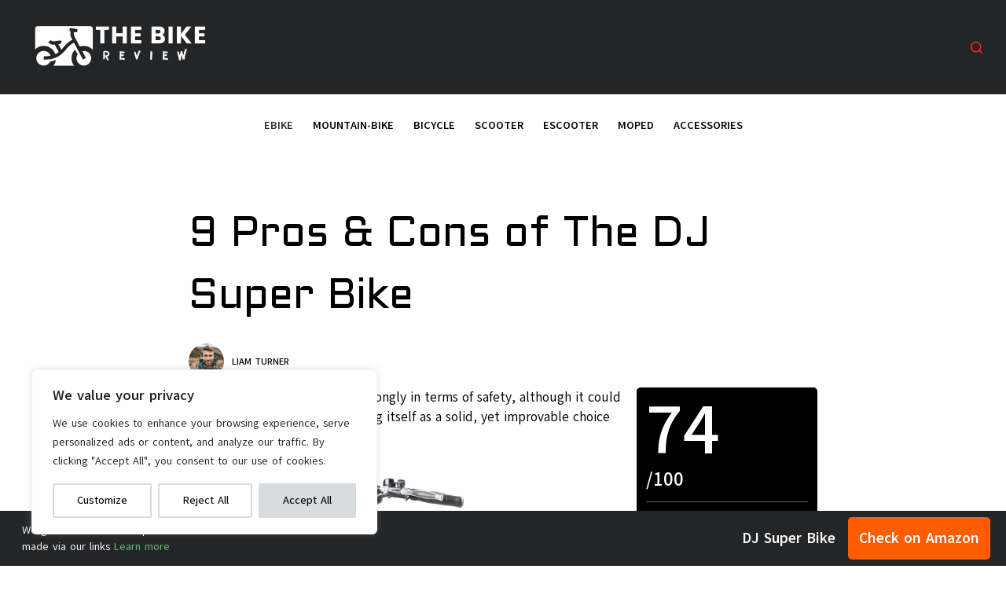

--- FILE ---
content_type: text/html; charset=UTF-8
request_url: https://thebike.review/dj-super-bike-review/
body_size: 39826
content:
<!doctype html>
<html lang="en-US" prefix="og: https://ogp.me/ns#">
<head>
	
	<meta charset="UTF-8">
	<meta name="viewport" content="width=device-width, initial-scale=1, maximum-scale=5, viewport-fit=cover">
	<link rel="profile" href="https://gmpg.org/xfn/11">

	
<!-- Author Meta Tags by Molongui Authorship, visit: https://wordpress.org/plugins/molongui-authorship/ -->
<meta name="author" content="Liam Turner">
<!-- /Molongui Authorship -->


<!-- Search Engine Optimization by Rank Math - https://rankmath.com/ -->
<title>9 Pros &amp; Cons of The DJ Super Bike [Review 2026]</title>
<meta name="description" content="&quot;The DJ Super Bike delivers strongly in terms of safety, although it could use some fine-tuning, positioning itself as a solid, yet improvable choice for bike enthusiasts.&quot;"/>
<meta name="robots" content="follow, index, max-snippet:-1, max-video-preview:-1, max-image-preview:large"/>
<link rel="canonical" href="https://thebike.review/dj-super-bike-review/" />
<meta property="og:locale" content="en_US" />
<meta property="og:type" content="article" />
<meta property="og:title" content="9 Pros &amp; Cons of The DJ Super Bike [Review 2026]" />
<meta property="og:description" content="&quot;The DJ Super Bike delivers strongly in terms of safety, although it could use some fine-tuning, positioning itself as a solid, yet improvable choice for bike enthusiasts.&quot;" />
<meta property="og:url" content="https://thebike.review/dj-super-bike-review/" />
<meta property="og:site_name" content="TheBike.Review" />
<meta property="article:section" content="ebike" />
<meta property="og:updated_time" content="2023-10-09T23:01:24+00:00" />
<meta property="og:image" content="https://thebike.review/wp-content/uploads/2023/10/81egBBRLCnL._AC_SL1500_.jpg" />
<meta property="og:image:secure_url" content="https://thebike.review/wp-content/uploads/2023/10/81egBBRLCnL._AC_SL1500_.jpg" />
<meta property="og:image:width" content="1500" />
<meta property="og:image:height" content="1470" />
<meta property="og:image:alt" content="9 Pros &#038; Cons of The DJ Super Bike" />
<meta property="og:image:type" content="image/jpeg" />
<meta property="article:published_time" content="2023-10-02T16:12:38+00:00" />
<meta property="article:modified_time" content="2023-10-09T23:01:24+00:00" />
<meta name="twitter:card" content="summary_large_image" />
<meta name="twitter:title" content="9 Pros &amp; Cons of The DJ Super Bike [Review 2026]" />
<meta name="twitter:description" content="&quot;The DJ Super Bike delivers strongly in terms of safety, although it could use some fine-tuning, positioning itself as a solid, yet improvable choice for bike enthusiasts.&quot;" />
<meta name="twitter:site" content="@ali.fizan@gmail.com" />
<meta name="twitter:creator" content="@ali.fizan@gmail.com" />
<meta name="twitter:image" content="https://thebike.review/wp-content/uploads/2023/10/81egBBRLCnL._AC_SL1500_.jpg" />
<meta name="twitter:label1" content="Written by" />
<meta name="twitter:data1" content="Liam Turner" />
<meta name="twitter:label2" content="Time to read" />
<meta name="twitter:data2" content="7 minutes" />
<script type="application/ld+json" class="rank-math-schema">{"@context":"https://schema.org","@graph":[{"@type":"Organization","@id":"https://thebike.review/#organization","name":"TheBike.Review","sameAs":["https://twitter.com/ali.fizan@gmail.com"],"logo":{"@type":"ImageObject","@id":"https://thebike.review/#logo","url":"https://thebike.review/wp-content/uploads/2023/10/Untitled-design-30-1.png","contentUrl":"https://thebike.review/wp-content/uploads/2023/10/Untitled-design-30-1.png","caption":"TheBike.Review","inLanguage":"en-US","width":"800","height":"800"}},{"@type":"WebSite","@id":"https://thebike.review/#website","url":"https://thebike.review","name":"TheBike.Review","publisher":{"@id":"https://thebike.review/#organization"},"inLanguage":"en-US"},{"@type":"ImageObject","@id":"https://thebike.review/wp-content/uploads/2023/10/81egBBRLCnL._AC_SL1500_.jpg","url":"https://thebike.review/wp-content/uploads/2023/10/81egBBRLCnL._AC_SL1500_.jpg","width":"1500","height":"1470","inLanguage":"en-US"},{"@type":"WebPage","@id":"https://thebike.review/dj-super-bike-review/#webpage","url":"https://thebike.review/dj-super-bike-review/","name":"9 Pros &amp; Cons of The DJ Super Bike [Review 2026]","datePublished":"2023-10-02T16:12:38+00:00","dateModified":"2023-10-09T23:01:24+00:00","isPartOf":{"@id":"https://thebike.review/#website"},"primaryImageOfPage":{"@id":"https://thebike.review/wp-content/uploads/2023/10/81egBBRLCnL._AC_SL1500_.jpg"},"inLanguage":"en-US"},{"@type":"Person","@id":"https://thebike.review/author/liam-turner/","name":"Liam Turner","url":"https://thebike.review/author/liam-turner/","image":{"@type":"ImageObject","@id":"https://thebike.review/wp-content/uploads/2023/10/Liam-Turner.png","url":"https://thebike.review/wp-content/uploads/2023/10/Liam-Turner.png","caption":"Liam Turner","inLanguage":"en-US"},"worksFor":{"@id":"https://thebike.review/#organization"}},{"@type":"Article","headline":"9 Pros &amp; Cons of The DJ Super Bike [Review 2026]","datePublished":"2023-10-02T16:12:38+00:00","dateModified":"2023-10-09T23:01:24+00:00","articleSection":"ebike","author":{"@id":"https://thebike.review/author/liam-turner/","name":"Liam Turner"},"publisher":{"@id":"https://thebike.review/#organization"},"description":"&quot;The DJ Super Bike delivers strongly in terms of safety, although it could use some fine-tuning, positioning itself as a solid, yet improvable choice for bike enthusiasts.&quot;","name":"9 Pros &amp; Cons of The DJ Super Bike [Review 2026]","@id":"https://thebike.review/dj-super-bike-review/#richSnippet","isPartOf":{"@id":"https://thebike.review/dj-super-bike-review/#webpage"},"image":{"@id":"https://thebike.review/wp-content/uploads/2023/10/81egBBRLCnL._AC_SL1500_.jpg"},"inLanguage":"en-US","mainEntityOfPage":{"@id":"https://thebike.review/dj-super-bike-review/#webpage"}}]}</script>
<!-- /Rank Math WordPress SEO plugin -->

<link rel='dns-prefetch' href='//fonts.googleapis.com' />
<link rel='dns-prefetch' href='//s.w.org' />
<link rel="alternate" type="application/rss+xml" title="TheBike.Review &raquo; Feed" href="https://thebike.review/feed/" />
<link rel="alternate" type="application/rss+xml" title="TheBike.Review &raquo; Comments Feed" href="https://thebike.review/comments/feed/" />
<link rel="alternate" type="application/rss+xml" title="TheBike.Review &raquo; 9 Pros &#038; Cons of The DJ Super Bike Comments Feed" href="https://thebike.review/dj-super-bike-review/feed/" />
<link rel='stylesheet' id='litespeed-cache-dummy-css'  href='https://thebike.review/wp-content/plugins/litespeed-cache/assets/css/litespeed-dummy.css?ver=6.0.11' media='all' />
<link rel='stylesheet' id='wp-block-library-css'  href='https://thebike.review/wp-includes/css/dist/block-library/style.min.css?ver=6.0.11' media='all' />
<style id='global-styles-inline-css'>
body{--wp--preset--color--black: #000000;--wp--preset--color--cyan-bluish-gray: #abb8c3;--wp--preset--color--white: #ffffff;--wp--preset--color--pale-pink: #f78da7;--wp--preset--color--vivid-red: #cf2e2e;--wp--preset--color--luminous-vivid-orange: #ff6900;--wp--preset--color--luminous-vivid-amber: #fcb900;--wp--preset--color--light-green-cyan: #7bdcb5;--wp--preset--color--vivid-green-cyan: #00d084;--wp--preset--color--pale-cyan-blue: #8ed1fc;--wp--preset--color--vivid-cyan-blue: #0693e3;--wp--preset--color--vivid-purple: #9b51e0;--wp--preset--color--palette-color-1: var(--paletteColor1, #69c37a);--wp--preset--color--palette-color-2: var(--paletteColor2, #272a2e);--wp--preset--color--palette-color-3: var(--paletteColor3, #000000);--wp--preset--color--palette-color-4: var(--paletteColor4, #242527);--wp--preset--color--palette-color-5: var(--paletteColor5, #f5f9fc);--wp--preset--color--palette-color-6: var(--paletteColor6, #f2f5f7);--wp--preset--color--palette-color-7: var(--paletteColor7, #ffffff);--wp--preset--color--palette-color-8: var(--paletteColor8, #ffffff);--wp--preset--gradient--vivid-cyan-blue-to-vivid-purple: linear-gradient(135deg,rgba(6,147,227,1) 0%,rgb(155,81,224) 100%);--wp--preset--gradient--light-green-cyan-to-vivid-green-cyan: linear-gradient(135deg,rgb(122,220,180) 0%,rgb(0,208,130) 100%);--wp--preset--gradient--luminous-vivid-amber-to-luminous-vivid-orange: linear-gradient(135deg,rgba(252,185,0,1) 0%,rgba(255,105,0,1) 100%);--wp--preset--gradient--luminous-vivid-orange-to-vivid-red: linear-gradient(135deg,rgba(255,105,0,1) 0%,rgb(207,46,46) 100%);--wp--preset--gradient--very-light-gray-to-cyan-bluish-gray: linear-gradient(135deg,rgb(238,238,238) 0%,rgb(169,184,195) 100%);--wp--preset--gradient--cool-to-warm-spectrum: linear-gradient(135deg,rgb(74,234,220) 0%,rgb(151,120,209) 20%,rgb(207,42,186) 40%,rgb(238,44,130) 60%,rgb(251,105,98) 80%,rgb(254,248,76) 100%);--wp--preset--gradient--blush-light-purple: linear-gradient(135deg,rgb(255,206,236) 0%,rgb(152,150,240) 100%);--wp--preset--gradient--blush-bordeaux: linear-gradient(135deg,rgb(254,205,165) 0%,rgb(254,45,45) 50%,rgb(107,0,62) 100%);--wp--preset--gradient--luminous-dusk: linear-gradient(135deg,rgb(255,203,112) 0%,rgb(199,81,192) 50%,rgb(65,88,208) 100%);--wp--preset--gradient--pale-ocean: linear-gradient(135deg,rgb(255,245,203) 0%,rgb(182,227,212) 50%,rgb(51,167,181) 100%);--wp--preset--gradient--electric-grass: linear-gradient(135deg,rgb(202,248,128) 0%,rgb(113,206,126) 100%);--wp--preset--gradient--midnight: linear-gradient(135deg,rgb(2,3,129) 0%,rgb(40,116,252) 100%);--wp--preset--gradient--juicy-peach: linear-gradient(to right, #ffecd2 0%, #fcb69f 100%);--wp--preset--gradient--young-passion: linear-gradient(to right, #ff8177 0%, #ff867a 0%, #ff8c7f 21%, #f99185 52%, #cf556c 78%, #b12a5b 100%);--wp--preset--gradient--true-sunset: linear-gradient(to right, #fa709a 0%, #fee140 100%);--wp--preset--gradient--morpheus-den: linear-gradient(to top, #30cfd0 0%, #330867 100%);--wp--preset--gradient--plum-plate: linear-gradient(135deg, #667eea 0%, #764ba2 100%);--wp--preset--gradient--aqua-splash: linear-gradient(15deg, #13547a 0%, #80d0c7 100%);--wp--preset--gradient--love-kiss: linear-gradient(to top, #ff0844 0%, #ffb199 100%);--wp--preset--gradient--new-retrowave: linear-gradient(to top, #3b41c5 0%, #a981bb 49%, #ffc8a9 100%);--wp--preset--gradient--plum-bath: linear-gradient(to top, #cc208e 0%, #6713d2 100%);--wp--preset--gradient--high-flight: linear-gradient(to right, #0acffe 0%, #495aff 100%);--wp--preset--gradient--teen-party: linear-gradient(-225deg, #FF057C 0%, #8D0B93 50%, #321575 100%);--wp--preset--gradient--fabled-sunset: linear-gradient(-225deg, #231557 0%, #44107A 29%, #FF1361 67%, #FFF800 100%);--wp--preset--gradient--arielle-smile: radial-gradient(circle 248px at center, #16d9e3 0%, #30c7ec 47%, #46aef7 100%);--wp--preset--gradient--itmeo-branding: linear-gradient(180deg, #2af598 0%, #009efd 100%);--wp--preset--gradient--deep-blue: linear-gradient(to right, #6a11cb 0%, #2575fc 100%);--wp--preset--gradient--strong-bliss: linear-gradient(to right, #f78ca0 0%, #f9748f 19%, #fd868c 60%, #fe9a8b 100%);--wp--preset--gradient--sweet-period: linear-gradient(to top, #3f51b1 0%, #5a55ae 13%, #7b5fac 25%, #8f6aae 38%, #a86aa4 50%, #cc6b8e 62%, #f18271 75%, #f3a469 87%, #f7c978 100%);--wp--preset--gradient--purple-division: linear-gradient(to top, #7028e4 0%, #e5b2ca 100%);--wp--preset--gradient--cold-evening: linear-gradient(to top, #0c3483 0%, #a2b6df 100%, #6b8cce 100%, #a2b6df 100%);--wp--preset--gradient--mountain-rock: linear-gradient(to right, #868f96 0%, #596164 100%);--wp--preset--gradient--desert-hump: linear-gradient(to top, #c79081 0%, #dfa579 100%);--wp--preset--gradient--ethernal-constance: linear-gradient(to top, #09203f 0%, #537895 100%);--wp--preset--gradient--happy-memories: linear-gradient(-60deg, #ff5858 0%, #f09819 100%);--wp--preset--gradient--grown-early: linear-gradient(to top, #0ba360 0%, #3cba92 100%);--wp--preset--gradient--morning-salad: linear-gradient(-225deg, #B7F8DB 0%, #50A7C2 100%);--wp--preset--gradient--night-call: linear-gradient(-225deg, #AC32E4 0%, #7918F2 48%, #4801FF 100%);--wp--preset--gradient--mind-crawl: linear-gradient(-225deg, #473B7B 0%, #3584A7 51%, #30D2BE 100%);--wp--preset--gradient--angel-care: linear-gradient(-225deg, #FFE29F 0%, #FFA99F 48%, #FF719A 100%);--wp--preset--gradient--juicy-cake: linear-gradient(to top, #e14fad 0%, #f9d423 100%);--wp--preset--gradient--rich-metal: linear-gradient(to right, #d7d2cc 0%, #304352 100%);--wp--preset--gradient--mole-hall: linear-gradient(-20deg, #616161 0%, #9bc5c3 100%);--wp--preset--gradient--cloudy-knoxville: linear-gradient(120deg, #fdfbfb 0%, #ebedee 100%);--wp--preset--gradient--soft-grass: linear-gradient(to top, #c1dfc4 0%, #deecdd 100%);--wp--preset--gradient--saint-petersburg: linear-gradient(135deg, #f5f7fa 0%, #c3cfe2 100%);--wp--preset--gradient--everlasting-sky: linear-gradient(135deg, #fdfcfb 0%, #e2d1c3 100%);--wp--preset--gradient--kind-steel: linear-gradient(-20deg, #e9defa 0%, #fbfcdb 100%);--wp--preset--gradient--over-sun: linear-gradient(60deg, #abecd6 0%, #fbed96 100%);--wp--preset--gradient--premium-white: linear-gradient(to top, #d5d4d0 0%, #d5d4d0 1%, #eeeeec 31%, #efeeec 75%, #e9e9e7 100%);--wp--preset--gradient--clean-mirror: linear-gradient(45deg, #93a5cf 0%, #e4efe9 100%);--wp--preset--gradient--wild-apple: linear-gradient(to top, #d299c2 0%, #fef9d7 100%);--wp--preset--gradient--snow-again: linear-gradient(to top, #e6e9f0 0%, #eef1f5 100%);--wp--preset--gradient--confident-cloud: linear-gradient(to top, #dad4ec 0%, #dad4ec 1%, #f3e7e9 100%);--wp--preset--gradient--glass-water: linear-gradient(to top, #dfe9f3 0%, white 100%);--wp--preset--gradient--perfect-white: linear-gradient(-225deg, #E3FDF5 0%, #FFE6FA 100%);--wp--preset--duotone--dark-grayscale: url('#wp-duotone-dark-grayscale');--wp--preset--duotone--grayscale: url('#wp-duotone-grayscale');--wp--preset--duotone--purple-yellow: url('#wp-duotone-purple-yellow');--wp--preset--duotone--blue-red: url('#wp-duotone-blue-red');--wp--preset--duotone--midnight: url('#wp-duotone-midnight');--wp--preset--duotone--magenta-yellow: url('#wp-duotone-magenta-yellow');--wp--preset--duotone--purple-green: url('#wp-duotone-purple-green');--wp--preset--duotone--blue-orange: url('#wp-duotone-blue-orange');--wp--preset--font-size--small: 13px;--wp--preset--font-size--medium: 20px;--wp--preset--font-size--large: 36px;--wp--preset--font-size--x-large: 42px;}.has-black-color{color: var(--wp--preset--color--black) !important;}.has-cyan-bluish-gray-color{color: var(--wp--preset--color--cyan-bluish-gray) !important;}.has-white-color{color: var(--wp--preset--color--white) !important;}.has-pale-pink-color{color: var(--wp--preset--color--pale-pink) !important;}.has-vivid-red-color{color: var(--wp--preset--color--vivid-red) !important;}.has-luminous-vivid-orange-color{color: var(--wp--preset--color--luminous-vivid-orange) !important;}.has-luminous-vivid-amber-color{color: var(--wp--preset--color--luminous-vivid-amber) !important;}.has-light-green-cyan-color{color: var(--wp--preset--color--light-green-cyan) !important;}.has-vivid-green-cyan-color{color: var(--wp--preset--color--vivid-green-cyan) !important;}.has-pale-cyan-blue-color{color: var(--wp--preset--color--pale-cyan-blue) !important;}.has-vivid-cyan-blue-color{color: var(--wp--preset--color--vivid-cyan-blue) !important;}.has-vivid-purple-color{color: var(--wp--preset--color--vivid-purple) !important;}.has-black-background-color{background-color: var(--wp--preset--color--black) !important;}.has-cyan-bluish-gray-background-color{background-color: var(--wp--preset--color--cyan-bluish-gray) !important;}.has-white-background-color{background-color: var(--wp--preset--color--white) !important;}.has-pale-pink-background-color{background-color: var(--wp--preset--color--pale-pink) !important;}.has-vivid-red-background-color{background-color: var(--wp--preset--color--vivid-red) !important;}.has-luminous-vivid-orange-background-color{background-color: var(--wp--preset--color--luminous-vivid-orange) !important;}.has-luminous-vivid-amber-background-color{background-color: var(--wp--preset--color--luminous-vivid-amber) !important;}.has-light-green-cyan-background-color{background-color: var(--wp--preset--color--light-green-cyan) !important;}.has-vivid-green-cyan-background-color{background-color: var(--wp--preset--color--vivid-green-cyan) !important;}.has-pale-cyan-blue-background-color{background-color: var(--wp--preset--color--pale-cyan-blue) !important;}.has-vivid-cyan-blue-background-color{background-color: var(--wp--preset--color--vivid-cyan-blue) !important;}.has-vivid-purple-background-color{background-color: var(--wp--preset--color--vivid-purple) !important;}.has-black-border-color{border-color: var(--wp--preset--color--black) !important;}.has-cyan-bluish-gray-border-color{border-color: var(--wp--preset--color--cyan-bluish-gray) !important;}.has-white-border-color{border-color: var(--wp--preset--color--white) !important;}.has-pale-pink-border-color{border-color: var(--wp--preset--color--pale-pink) !important;}.has-vivid-red-border-color{border-color: var(--wp--preset--color--vivid-red) !important;}.has-luminous-vivid-orange-border-color{border-color: var(--wp--preset--color--luminous-vivid-orange) !important;}.has-luminous-vivid-amber-border-color{border-color: var(--wp--preset--color--luminous-vivid-amber) !important;}.has-light-green-cyan-border-color{border-color: var(--wp--preset--color--light-green-cyan) !important;}.has-vivid-green-cyan-border-color{border-color: var(--wp--preset--color--vivid-green-cyan) !important;}.has-pale-cyan-blue-border-color{border-color: var(--wp--preset--color--pale-cyan-blue) !important;}.has-vivid-cyan-blue-border-color{border-color: var(--wp--preset--color--vivid-cyan-blue) !important;}.has-vivid-purple-border-color{border-color: var(--wp--preset--color--vivid-purple) !important;}.has-vivid-cyan-blue-to-vivid-purple-gradient-background{background: var(--wp--preset--gradient--vivid-cyan-blue-to-vivid-purple) !important;}.has-light-green-cyan-to-vivid-green-cyan-gradient-background{background: var(--wp--preset--gradient--light-green-cyan-to-vivid-green-cyan) !important;}.has-luminous-vivid-amber-to-luminous-vivid-orange-gradient-background{background: var(--wp--preset--gradient--luminous-vivid-amber-to-luminous-vivid-orange) !important;}.has-luminous-vivid-orange-to-vivid-red-gradient-background{background: var(--wp--preset--gradient--luminous-vivid-orange-to-vivid-red) !important;}.has-very-light-gray-to-cyan-bluish-gray-gradient-background{background: var(--wp--preset--gradient--very-light-gray-to-cyan-bluish-gray) !important;}.has-cool-to-warm-spectrum-gradient-background{background: var(--wp--preset--gradient--cool-to-warm-spectrum) !important;}.has-blush-light-purple-gradient-background{background: var(--wp--preset--gradient--blush-light-purple) !important;}.has-blush-bordeaux-gradient-background{background: var(--wp--preset--gradient--blush-bordeaux) !important;}.has-luminous-dusk-gradient-background{background: var(--wp--preset--gradient--luminous-dusk) !important;}.has-pale-ocean-gradient-background{background: var(--wp--preset--gradient--pale-ocean) !important;}.has-electric-grass-gradient-background{background: var(--wp--preset--gradient--electric-grass) !important;}.has-midnight-gradient-background{background: var(--wp--preset--gradient--midnight) !important;}.has-small-font-size{font-size: var(--wp--preset--font-size--small) !important;}.has-medium-font-size{font-size: var(--wp--preset--font-size--medium) !important;}.has-large-font-size{font-size: var(--wp--preset--font-size--large) !important;}.has-x-large-font-size{font-size: var(--wp--preset--font-size--x-large) !important;}
</style>
<link rel='stylesheet' id='blocksy-fonts-font-source-google-css'  href='https://fonts.googleapis.com/css2?family=Akatab:wght@400;500;600;700&#038;family=ADLaM%20Display:wght@400&#038;family=Aldrich:wght@400&#038;display=swap' media='all' />
<link rel='stylesheet' id='ct-main-styles-css'  href='https://thebike.review/wp-content/themes/blocksy/static/bundle/main.min.css?ver=1.8.50' media='all' />
<link rel='stylesheet' id='ct-page-title-styles-css'  href='https://thebike.review/wp-content/themes/blocksy/static/bundle/page-title.min.css?ver=1.8.50' media='all' />
<link rel='stylesheet' id='ct-share-box-styles-css'  href='https://thebike.review/wp-content/themes/blocksy/static/bundle/share-box.min.css?ver=1.8.50' media='all' />
<link rel='stylesheet' id='ct-comments-styles-css'  href='https://thebike.review/wp-content/themes/blocksy/static/bundle/comments.min.css?ver=1.8.50' media='all' />
<link rel='stylesheet' id='ct-wpforms-styles-css'  href='https://thebike.review/wp-content/themes/blocksy/static/bundle/wpforms.min.css?ver=1.8.50' media='all' />
<script id='cookie-law-info-js-extra'>
var _ckyConfig = {"_ipData":[],"_assetsURL":"https:\/\/thebike.review\/wp-content\/plugins\/cookie-law-info\/lite\/frontend\/images\/","_publicURL":"https:\/\/thebike.review","_expiry":"365","_categories":[{"name":"Necessary","slug":"necessary","isNecessary":true,"ccpaDoNotSell":true,"cookies":[],"active":true,"defaultConsent":{"gdpr":true,"ccpa":true}},{"name":"Functional","slug":"functional","isNecessary":false,"ccpaDoNotSell":true,"cookies":[],"active":true,"defaultConsent":{"gdpr":false,"ccpa":false}},{"name":"Analytics","slug":"analytics","isNecessary":false,"ccpaDoNotSell":true,"cookies":[],"active":true,"defaultConsent":{"gdpr":false,"ccpa":false}},{"name":"Performance","slug":"performance","isNecessary":false,"ccpaDoNotSell":true,"cookies":[],"active":true,"defaultConsent":{"gdpr":false,"ccpa":false}},{"name":"Advertisement","slug":"advertisement","isNecessary":false,"ccpaDoNotSell":true,"cookies":[],"active":true,"defaultConsent":{"gdpr":false,"ccpa":false}}],"_activeLaw":"gdpr","_rootDomain":"","_block":"1","_showBanner":"1","_bannerConfig":{"settings":{"type":"box","position":"bottom-left","applicableLaw":"gdpr"},"behaviours":{"reloadBannerOnAccept":false,"loadAnalyticsByDefault":false,"animations":{"onLoad":"animate","onHide":"sticky"}},"config":{"revisitConsent":{"status":false,"tag":"revisit-consent","position":"bottom-left","meta":{"url":"#"},"styles":{"background-color":"#488E56"},"elements":{"title":{"type":"text","tag":"revisit-consent-title","status":true,"styles":{"color":"#0056a7"}}}},"preferenceCenter":{"toggle":{"status":true,"tag":"detail-category-toggle","type":"toggle","states":{"active":{"styles":{"background-color":"#1863DC"}},"inactive":{"styles":{"background-color":"#D0D5D2"}}}}},"categoryPreview":{"status":false,"toggle":{"status":true,"tag":"detail-category-preview-toggle","type":"toggle","states":{"active":{"styles":{"background-color":"#1863DC"}},"inactive":{"styles":{"background-color":"#D0D5D2"}}}}},"videoPlaceholder":{"status":true,"styles":{"background-color":"#000000","border-color":"#000000cc","color":"#ffffff"}},"readMore":{"status":false,"tag":"readmore-button","type":"link","meta":{"noFollow":true,"newTab":true},"styles":{"color":"#000000","background-color":"transparent","border-color":"transparent"}},"auditTable":{"status":true}}},"_version":"3.0.1","_logConsent":"","_tags":[{"tag":"accept-button","styles":{"color":"#000000","background-color":"#D8DCDE","border-color":"#D8DCDE"}},{"tag":"reject-button","styles":{"color":"#0B0B0B","background-color":"transparent","border-color":"#D8DCDE"}},{"tag":"settings-button","styles":{"color":"#000000","background-color":"transparent","border-color":"#D8DCDE"}},{"tag":"readmore-button","styles":{"color":"#000000","background-color":"transparent","border-color":"transparent"}},{"tag":"donotsell-button","styles":{"color":"#1863dc","background-color":"transparent","border-color":"transparent"}},{"tag":"accept-button","styles":{"color":"#000000","background-color":"#D8DCDE","border-color":"#D8DCDE"}},{"tag":"revisit-consent","styles":{"background-color":"#488E56"}}],"_shortCodes":[{"key":"cky_readmore","content":"<a href=\"#\" class=\"cky-policy\" aria-label=\"Read More\" target=\"_blank\" rel=\"noopener\" data-cky-tag=\"readmore-button\">Read More<\/a>","tag":"readmore-button","status":false,"attributes":{"rel":"nofollow","target":"_blank"}},{"key":"cky_show_desc","content":"<button class=\"cky-show-desc-btn\" data-cky-tag=\"show-desc-button\" aria-label=\"Show more\">Show more<\/button>","tag":"show-desc-button","status":true,"attributes":[]},{"key":"cky_hide_desc","content":"<button class=\"cky-show-desc-btn\" data-cky-tag=\"hide-desc-button\" aria-label=\"Show less\">Show less<\/button>","tag":"hide-desc-button","status":true,"attributes":[]},{"key":"cky_category_toggle_label","content":"[cky_{{status}}_category_label] [cky_preference_{{category_slug}}_title]","tag":"","status":true,"attributes":[]},{"key":"cky_enable_category_label","content":"Enable","tag":"","status":true,"attributes":[]},{"key":"cky_disable_category_label","content":"Disable","tag":"","status":true,"attributes":[]},{"key":"cky_video_placeholder","content":"<div class=\"video-placeholder-normal\" data-cky-tag=\"video-placeholder\" id=\"[UNIQUEID]\"><p class=\"video-placeholder-text-normal\" data-cky-tag=\"placeholder-title\">Please accept the cookie consent<\/p><\/div>","tag":"","status":true,"attributes":[]}],"_rtl":"","_providersToBlock":[]};
var _ckyStyles = {"css":".cky-overlay{background: #000000; opacity: 0.4; position: fixed; top: 0; left: 0; width: 100%; height: 100%; z-index: 99999999;}.cky-hide{display: none;}.cky-btn-revisit-wrapper{display: flex; align-items: center; justify-content: center; background: #0056a7; width: 60px; height: 60px; border-radius: 50%; position: fixed; z-index: 999999; cursor: pointer;}.cky-revisit-bottom-left{bottom: 15px; left: 15px;}.cky-revisit-bottom-right{bottom: 15px; right: 15px;}.cky-btn-revisit-wrapper .cky-btn-revisit{background: none; border: none; cursor: pointer; position: relative; margin: 0; padding: 0;}.cky-btn-revisit-wrapper .cky-btn-revisit img{max-width: fit-content; margin: 0;}.cky-revisit-bottom-left:hover::before{content: attr(data-tooltip); position: absolute; background: #333333; color: #ffffff; left: calc(100% + 7px); font-size: 14px; width: max-content; padding: 5px 8px; border-radius: 4px;}.cky-revisit-bottom-left:hover::after{position: absolute; content: \"\"; border: 5px solid transparent; left: calc(100% + 2px); border-left-width: 0; border-right-color: #333;}.cky-revisit-bottom-right:hover::before{content: attr(data-tooltip); position: absolute; background: #333333; color: #ffffff; right: calc(100% + 7px); font-size: 14px; width: max-content; padding: 5px 8px; border-radius: 4px;}.cky-revisit-bottom-right:hover::after{position: absolute; content: \"\"; border: 5px solid transparent; right: calc(100% + 2px); border-right-width: 0; border-left-color: #333;}.cky-revisit-hide{display: none;}.cky-consent-container{position: fixed; width: 440px; box-sizing: border-box; z-index: 9999999; border-radius: 6px;}.cky-consent-container .cky-consent-bar{background: #ffffff; border: 1px solid; padding: 20px 26px; box-shadow: 0 -1px 10px 0 #acabab4d; border-radius: 6px;}.cky-box-bottom-left{bottom: 40px; left: 40px;}.cky-box-bottom-right{bottom: 40px; right: 40px;}.cky-box-top-left{top: 40px; left: 40px;}.cky-box-top-right{top: 40px; right: 40px;}.cky-custom-brand-logo-wrapper .cky-custom-brand-logo{width: 100px; height: auto; margin: 0 0 12px 0;}.cky-notice .cky-title{color: #212121; font-weight: 700; font-size: 18px; line-height: 24px; margin: 0 0 12px 0;}.cky-notice-des *{font-size: 14px;}.cky-notice-des{color: #212121; font-size: 14px; line-height: 24px; font-weight: 400;}.cky-notice-des img{height: 25px; width: 25px;}.cky-consent-bar .cky-notice-des p{color: inherit; margin-top: 0;}.cky-notice-des p:last-child{margin-bottom: 0;}.cky-notice-des a.cky-policy,.cky-notice-des button.cky-policy{font-size: 14px; color: #1863dc; white-space: nowrap; cursor: pointer; background: transparent; border: 1px solid; text-decoration: underline;}.cky-notice-des button.cky-policy{padding: 0;}.cky-notice-des a.cky-policy:focus-visible,.cky-notice-des button.cky-policy:focus-visible,.cky-preference-content-wrapper .cky-show-desc-btn:focus-visible,.cky-accordion-header .cky-accordion-btn:focus-visible,.cky-preference-header .cky-btn-close:focus-visible,.cky-switch input[type=checkbox]:focus-visible,.cky-footer-wrapper a:focus-visible,.cky-btn:focus-visible{outline: 2px solid #1863dc; outline-offset: 2px;}.cky-btn:focus:not(:focus-visible),.cky-accordion-header .cky-accordion-btn:focus:not(:focus-visible),.cky-preference-content-wrapper .cky-show-desc-btn:focus:not(:focus-visible),.cky-btn-revisit-wrapper .cky-btn-revisit:focus:not(:focus-visible),.cky-preference-header .cky-btn-close:focus:not(:focus-visible),.cky-consent-bar .cky-banner-btn-close:focus:not(:focus-visible){outline: 0;}button.cky-show-desc-btn:not(:hover):not(:active){color: #1863dc; background: transparent;}button.cky-accordion-btn:not(:hover):not(:active),button.cky-banner-btn-close:not(:hover):not(:active),button.cky-btn-revisit:not(:hover):not(:active),button.cky-btn-close:not(:hover):not(:active){background: transparent;}.cky-consent-bar button:hover,.cky-modal.cky-modal-open button:hover,.cky-consent-bar button:focus,.cky-modal.cky-modal-open button:focus{text-decoration: none;}.cky-notice-btn-wrapper{display: flex; justify-content: flex-start; align-items: center; flex-wrap: wrap; margin-top: 16px;}.cky-btn{flex: auto; max-width: 100%; font-size: 14px; font-family: inherit; line-height: 24px; padding: 8px; font-weight: 500; margin: 0 8px 0 0; border-radius: 2px; cursor: pointer; text-align: center; text-transform: none; min-height: 0;}.cky-btn:hover{opacity: 0.8;}.cky-btn-customize{color: #1863dc; background: transparent; border: 2px solid #1863dc;}.cky-btn-reject{color: #1863dc; background: transparent; border: 2px solid #1863dc;}.cky-btn-accept{background: #1863dc; color: #ffffff; border: 2px solid #1863dc;}.cky-btn:last-child{margin-right: 0;}@media (max-width: 576px){.cky-box-bottom-left{bottom: 0; left: 0;}.cky-box-bottom-right{bottom: 0; right: 0;}.cky-box-top-left{top: 0; left: 0;}.cky-box-top-right{top: 0; right: 0;}}@media (max-width: 440px){.cky-box-bottom-left, .cky-box-bottom-right, .cky-box-top-left, .cky-box-top-right{width: 100%; max-width: 100%;}.cky-consent-container .cky-consent-bar{padding: 20px 0;}.cky-custom-brand-logo-wrapper, .cky-notice .cky-title, .cky-notice-des, .cky-notice-btn-wrapper{padding: 0 24px;}.cky-notice-des{max-height: 40vh; overflow-y: scroll;}.cky-notice-btn-wrapper{flex-direction: column; margin-top: 0;}.cky-btn{width: 100%; margin: 10px 0 0 0;}.cky-notice-btn-wrapper .cky-btn-customize{order: 2;}.cky-notice-btn-wrapper .cky-btn-reject{order: 3;}.cky-notice-btn-wrapper .cky-btn-accept{order: 1; margin-top: 16px;}}@media (max-width: 352px){.cky-notice .cky-title{font-size: 16px;}.cky-notice-des *{font-size: 12px;}.cky-notice-des, .cky-btn{font-size: 12px;}}.cky-modal.cky-modal-open{display: flex; visibility: visible; -webkit-transform: translate(-50%, -50%); -moz-transform: translate(-50%, -50%); -ms-transform: translate(-50%, -50%); -o-transform: translate(-50%, -50%); transform: translate(-50%, -50%); top: 50%; left: 50%; transition: all 1s ease;}.cky-modal{box-shadow: 0 32px 68px rgba(0, 0, 0, 0.3); margin: 0 auto; position: fixed; max-width: 100%; background: #ffffff; top: 50%; box-sizing: border-box; border-radius: 6px; z-index: 999999999; color: #212121; -webkit-transform: translate(-50%, 100%); -moz-transform: translate(-50%, 100%); -ms-transform: translate(-50%, 100%); -o-transform: translate(-50%, 100%); transform: translate(-50%, 100%); visibility: hidden; transition: all 0s ease;}.cky-preference-center{max-height: 79vh; overflow: hidden; width: 845px; overflow: hidden; flex: 1 1 0; display: flex; flex-direction: column; border-radius: 6px;}.cky-preference-header{display: flex; align-items: center; justify-content: space-between; padding: 22px 24px; border-bottom: 1px solid;}.cky-preference-header .cky-preference-title{font-size: 18px; font-weight: 700; line-height: 24px;}.cky-preference-header .cky-btn-close{cursor: pointer; vertical-align: middle; padding: 0; margin: 0; background: none; border: none; height: auto; width: auto; min-height: 0; line-height: 0;}.cky-preference-header .cky-btn-close img{margin: 0;}.cky-preference-body-wrapper{padding: 0 24px; flex: 1; overflow: auto; box-sizing: border-box;}.cky-preference-content-wrapper *{font-size: 14px;}.cky-preference-content-wrapper{font-size: 14px; line-height: 24px; font-weight: 400; padding: 12px 0; border-bottom: 1px solid;}.cky-preference-content-wrapper img{height: 25px; width: 25px;}.cky-preference-content-wrapper .cky-show-desc-btn{font-size: 14px; font-family: inherit; color: #1863dc; text-decoration: none; line-height: 24px; padding: 0; margin: 0; white-space: nowrap; cursor: pointer; background: transparent; border-color: transparent; text-transform: none; min-height: 0;}.cky-preference-body-wrapper .cky-preference-content-wrapper p{color: inherit; margin-top: 0;}.cky-preference-content-wrapper p:last-child{margin-bottom: 0;}.cky-accordion-wrapper{margin-bottom: 10px;}.cky-accordion{border-bottom: 1px solid;}.cky-accordion:last-child{border-bottom: none;}.cky-accordion .cky-accordion-item{display: flex; margin-top: 10px;}.cky-accordion .cky-accordion-body{display: none;}.cky-accordion.cky-accordion-active .cky-accordion-body{display: block; padding: 0 22px; margin-bottom: 16px;}.cky-accordion-header-wrapper{cursor: pointer; width: 100%;}.cky-accordion-item .cky-accordion-header{display: flex; justify-content: space-between; align-items: center;}.cky-accordion-header .cky-accordion-btn{font-size: 16px; font-family: inherit; color: #212121; line-height: 24px; background: none; border: none; font-weight: 700; padding: 0; margin: 0; cursor: pointer; text-transform: none; min-height: 0;}.cky-accordion-header .cky-always-active{color: #008000; font-weight: 600; line-height: 24px; font-size: 14px;}.cky-accordion-header-des *{font-size: 14px;}.cky-accordion-header-des{font-size: 14px; line-height: 24px; margin: 10px 0 16px 0;}.cky-accordion-header-wrapper .cky-accordion-header-des p{color: inherit; margin-top: 0;}.cky-accordion-chevron{margin-right: 22px; position: relative; cursor: pointer;}.cky-accordion-chevron-hide{display: none;}.cky-accordion .cky-accordion-chevron i::before{content: \"\"; position: absolute; border-right: 1.4px solid; border-bottom: 1.4px solid; border-color: inherit; height: 6px; width: 6px; -webkit-transform: rotate(-45deg); -moz-transform: rotate(-45deg); -ms-transform: rotate(-45deg); -o-transform: rotate(-45deg); transform: rotate(-45deg); transition: all 0.2s ease-in-out; top: 8px;}.cky-accordion.cky-accordion-active .cky-accordion-chevron i::before{-webkit-transform: rotate(45deg); -moz-transform: rotate(45deg); -ms-transform: rotate(45deg); -o-transform: rotate(45deg); transform: rotate(45deg);}.cky-audit-table{background: #f4f4f4; border-radius: 6px;}.cky-audit-table .cky-empty-cookies-text{color: inherit; font-size: 12px; line-height: 24px; margin: 0; padding: 10px;}.cky-audit-table .cky-cookie-des-table{font-size: 12px; line-height: 24px; font-weight: normal; padding: 15px 10px; border-bottom: 1px solid; border-bottom-color: inherit; margin: 0;}.cky-audit-table .cky-cookie-des-table:last-child{border-bottom: none;}.cky-audit-table .cky-cookie-des-table li{list-style-type: none; display: flex; padding: 3px 0;}.cky-audit-table .cky-cookie-des-table li:first-child{padding-top: 0;}.cky-cookie-des-table li div:first-child{width: 100px; font-weight: 600; word-break: break-word; word-wrap: break-word;}.cky-cookie-des-table li div:last-child{flex: 1; word-break: break-word; word-wrap: break-word; margin-left: 8px;}.cky-cookie-des-table li div:last-child p{color: inherit; margin-top: 0;}.cky-cookie-des-table li div:last-child p:last-child{margin-bottom: 0;}.cky-footer-shadow{display: block; width: 100%; height: 40px; background: linear-gradient(180deg, rgba(255, 255, 255, 0) 0%, #ffffff 100%); position: absolute; bottom: calc(100% - 1px);}.cky-footer-wrapper{position: relative;}.cky-prefrence-btn-wrapper{display: flex; flex-wrap: wrap; align-items: center; justify-content: center; padding: 22px 24px; border-top: 1px solid;}.cky-btn-preferences{color: #1863dc; background: transparent; border: 2px solid #1863dc;}.cky-preference-header,.cky-preference-body-wrapper,.cky-preference-content-wrapper,.cky-accordion-wrapper,.cky-accordion,.cky-accordion-wrapper,.cky-footer-wrapper,.cky-prefrence-btn-wrapper{border-color: inherit;}@media (max-width: 845px){.cky-modal{max-width: calc(100% - 16px);}}@media (max-width: 576px){.cky-modal{max-width: 100%;}.cky-preference-center{max-height: 100vh;}.cky-prefrence-btn-wrapper{flex-direction: column;}.cky-accordion.cky-accordion-active .cky-accordion-body{padding-right: 0;}.cky-prefrence-btn-wrapper .cky-btn{width: 100%; margin: 10px 0 0 0;}.cky-prefrence-btn-wrapper .cky-btn-reject{order: 3;}.cky-prefrence-btn-wrapper .cky-btn-accept{order: 1; margin-top: 0;}.cky-prefrence-btn-wrapper .cky-btn-preferences{order: 2;}}@media (max-width: 425px){.cky-accordion-chevron{margin-right: 15px;}.cky-accordion.cky-accordion-active .cky-accordion-body{padding: 0 15px;}}@media (max-width: 352px){.cky-preference-header .cky-preference-title{font-size: 16px;}.cky-preference-header{padding: 16px 24px;}.cky-preference-content-wrapper *, .cky-accordion-header-des *{font-size: 12px;}.cky-preference-content-wrapper, .cky-preference-content-wrapper .cky-show-more, .cky-accordion-header .cky-always-active, .cky-accordion-header-des, .cky-preference-content-wrapper .cky-show-desc-btn, .cky-notice-des a.cky-policy{font-size: 12px;}.cky-accordion-header .cky-accordion-btn{font-size: 14px;}}.cky-switch{display: flex;}.cky-switch input[type=checkbox]{position: relative; width: 44px; height: 24px; margin: 0; background: #d0d5d2; -webkit-appearance: none; border-radius: 50px; cursor: pointer; outline: 0; border: none; top: 0;}.cky-switch input[type=checkbox]:checked{background: #1863dc;}.cky-switch input[type=checkbox]:before{position: absolute; content: \"\"; height: 20px; width: 20px; left: 2px; bottom: 2px; border-radius: 50%; background-color: white; -webkit-transition: 0.4s; transition: 0.4s; margin: 0;}.cky-switch input[type=checkbox]:after{display: none;}.cky-switch input[type=checkbox]:checked:before{-webkit-transform: translateX(20px); -ms-transform: translateX(20px); transform: translateX(20px);}@media (max-width: 425px){.cky-switch input[type=checkbox]{width: 38px; height: 21px;}.cky-switch input[type=checkbox]:before{height: 17px; width: 17px;}.cky-switch input[type=checkbox]:checked:before{-webkit-transform: translateX(17px); -ms-transform: translateX(17px); transform: translateX(17px);}}.cky-consent-bar .cky-banner-btn-close{position: absolute; right: 9px; top: 5px; background: none; border: none; cursor: pointer; padding: 0; margin: 0; height: auto; width: auto; min-height: 0; line-height: 0;}.cky-consent-bar .cky-banner-btn-close img{height: 9px; width: 9px; margin: 0;}.cky-notice-group{font-size: 14px; line-height: 24px; font-weight: 400; color: #212121;}.cky-btn-do-not-sell{flex: none; font-size: 14px; line-height: 24px; padding: 0; font-weight: 500; border-radius: 2px; border: none; white-space: nowrap; cursor: pointer; text-align: left; color: #1863dc; background: transparent; border-color: #1863dc;}.cky-consent-bar .cky-banner-btn-close:focus-visible,.cky-notice-des a.cky-policy:focus-visible,.cky-notice-des button.cky-policy:focus-visible,.cky-btn-do-not-sell:focus-visible,.cky-opt-out-btn-wrapper .cky-btn:focus-visible{outline: 2px solid #1863dc; outline-offset: 2px;}@media (max-width: 440px){.cky-consent-container{width: 100%;}}@media (max-width: 352px){.cky-notice-des a.cky-policy{font-size: 12px;}}.cky-opt-out{width: 400px; border-radius: 6px;}.cky-opt-out .cky-opt-out-body{padding: 32px; border-radius: 6px 6px 0 0;}.cky-opt-out-text{margin-bottom: 20px; font-size: 16px; line-height: 24px; font-weight: 600; text-align: center;}.cky-opt-out-btn-wrapper{display: flex; flex-wrap: wrap; justify-content: center; align-items: center;}.cky-opt-out-btn-wrapper .cky-btn{flex: none; width: auto; margin: 0 12px 0 0; border-radius: 2px; padding: 5px 12px; cursor: pointer; text-align: center; white-space: normal; font-size: 14px; line-height: 24px; font-weight: 500; text-decoration: none;}.cky-btn-cancel{border: 1px solid #dedfe0; background: transparent; color: #858585;}.cky-btn:last-child{margin-right: 0;}.cky-btn-confirm{background: #1863dc; color: #f4f4f4; border: 1px solid #1863dc;}@media (max-width: 400px){.cky-opt-out{width: 300px;}}@media (max-width: 352px){.cky-btn-do-not-sell, .cky-opt-out-btn-wrapper .cky-btn{font-size: 12px;}.cky-opt-out-text{font-size: 14px;}}.video-placeholder-youtube{background-size: 100% 100%; background-position: center; background-repeat: no-repeat; background-color: #b2b0b059; position: relative; display: flex; align-items: center; justify-content: center; max-width: 100%;}.video-placeholder-text-youtube{text-align: center; align-items: center; padding: 10px 16px; background-color: #000000cc; color: #ffffff; border: 1px solid;}.video-placeholder-normal{background-image: url(\"\/wp-content\/plugins\/cookie-law-info\/lite\/frontend\/images\/placeholder.svg\"); background-size: 80px; background-position: center; background-repeat: no-repeat; background-color: #b2b0b059; position: relative; display: flex; align-items: flex-end; justify-content: center; max-width: 100%;}.video-placeholder-text-normal{align-items: center; padding: 10px 16px; text-align: center; border: 1px solid;}.cky-rtl{direction: rtl; text-align: right;}.cky-rtl .cky-banner-btn-close{left: 9px; right: auto;}.cky-rtl .cky-notice-btn-wrapper .cky-btn:last-child{margin-right: 8px;}.cky-rtl .cky-notice-btn-wrapper .cky-btn:first-child{margin-right: 0;}.cky-rtl .cky-notice-btn-wrapper{margin-left: 0;}.cky-rtl .cky-prefrence-btn-wrapper .cky-btn{margin-right: 8px;}.cky-rtl .cky-prefrence-btn-wrapper .cky-btn:first-child{margin-right: 0;}.cky-rtl .cky-accordion .cky-accordion-chevron i::before{border: none; border-left: 1.4px solid; border-top: 1.4px solid; left: 12px;}.cky-rtl .cky-accordion.cky-accordion-active .cky-accordion-chevron i::before{-webkit-transform: rotate(-135deg); -moz-transform: rotate(-135deg); -ms-transform: rotate(-135deg); -o-transform: rotate(-135deg); transform: rotate(-135deg);}@media (max-width: 768px){.cky-rtl .cky-notice-btn-wrapper{margin-right: 0}}@media (max-width: 576px){.cky-rtl .cky-notice-btn-wrapper .cky-btn:last-child{margin-right: 0;}.cky-rtl .cky-prefrence-btn-wrapper .cky-btn{margin-right: 0;}.cky-rtl .cky-accordion.cky-accordion-active .cky-accordion-body{padding: 0 22px 0 0;}}@media (max-width: 425px){.cky-rtl .cky-accordion.cky-accordion-active .cky-accordion-body{padding: 0 15px 0 0;}}.cky-rtl .cky-opt-out-btn-wrapper .cky-btn{margin-right: 12px;}.cky-rtl .cky-opt-out-btn-wrapper .cky-btn:first-child{margin-right: 0;}.cky-rtl .cky-notice-btn-wrapper .cky-btn-do-not-sell{text-align: right;}"};
</script>
<script src='https://thebike.review/wp-content/plugins/cookie-law-info/lite/frontend/js/script.min.js?ver=3.0.1' id='cookie-law-info-js'></script>
<script src='https://thebike.review/wp-includes/js/jquery/jquery.min.js?ver=3.6.0' id='jquery-core-js'></script>
<script src='https://thebike.review/wp-includes/js/jquery/jquery-migrate.min.js?ver=3.3.2' id='jquery-migrate-js'></script>
<link rel="https://api.w.org/" href="https://thebike.review/wp-json/" /><link rel="alternate" type="application/json" href="https://thebike.review/wp-json/wp/v2/posts/1784" /><link rel="EditURI" type="application/rsd+xml" title="RSD" href="https://thebike.review/xmlrpc.php?rsd" />
<link rel="wlwmanifest" type="application/wlwmanifest+xml" href="https://thebike.review/wp-includes/wlwmanifest.xml" /> 
<meta name="generator" content="WordPress 6.0.11" />
<link rel='shortlink' href='https://thebike.review/?p=1784' />
<link rel="alternate" type="application/json+oembed" href="https://thebike.review/wp-json/oembed/1.0/embed?url=https%3A%2F%2Fthebike.review%2Fdj-super-bike-review%2F" />
<link rel="alternate" type="text/xml+oembed" href="https://thebike.review/wp-json/oembed/1.0/embed?url=https%3A%2F%2Fthebike.review%2Fdj-super-bike-review%2F&#038;format=xml" />
        <style>
            .molongui-disabled-link
            {
                border-bottom: none !important;
                text-decoration: none !important;
                color: inherit !important;
                cursor: inherit !important;
            }
            .molongui-disabled-link:hover,
            .molongui-disabled-link:hover span
            {
                border-bottom: none !important;
                text-decoration: none !important;
                color: inherit !important;
                cursor: inherit !important;
            }
        </style>
        <noscript><link rel='stylesheet' href='https://thebike.review/wp-content/themes/blocksy/static/bundle/no-scripts.min.css' type='text/css' /></noscript>
<style id="ct-main-styles-inline-css">[data-header*="type-1"] .ct-header [data-row*="bottom"] {--height:80px;background-color:var(--paletteColor8);background-image:none;--borderTop:none;--borderBottom:none;--box-shadow:none;} [data-header*="type-1"] .ct-header [data-row*="bottom"] > div {--borderTop:none;--borderBottom:none;} [data-header*="type-1"] .ct-header [data-id="logo"] .site-logo-container {--logo-max-height:60px;} [data-header*="type-1"] .ct-header [data-id="logo"] .site-title {--fontWeight:700;--fontSize:25px;--lineHeight:1.5;--linkInitialColor:var(--paletteColor4);} [data-header*="type-1"] .ct-header [data-id="logo"] {--horizontal-alignment:left;} [data-header*="type-1"] .ct-header [data-id="menu-secondary"] > ul > li > a {--fontWeight:700;--textTransform:uppercase;--fontSize:14px;--lineHeight:1.3;--linkInitialColor:var(--color);} [data-header*="type-1"] .ct-header [data-id="menu-secondary"][data-menu*="type-3"] > ul > li > a {--linkHoverColor:#ffffff;--linkActiveColor:#ffffff;} [data-header*="type-1"] .ct-header [data-id="menu-secondary"] .sub-menu {--linkInitialColor:#ffffff;--fontWeight:500;--fontSize:12px;--dropdown-divider:1px dashed rgba(255, 255, 255, 0.1);--box-shadow:0px 10px 20px rgba(41, 51, 61, 0.1);--border-radius:0px 0px 2px 2px;} [data-header*="type-1"] .ct-header [data-row*="middle"] {--height:120px;background-color:#242527;background-image:none;--borderTop:none;--borderBottom:none;--box-shadow:none;} [data-header*="type-1"] .ct-header [data-row*="middle"] > div {--borderTop:none;--borderBottom:none;} [data-header*="type-1"] [data-id="mobile-menu"] {--fontWeight:700;--fontSize:20px;--linkInitialColor:#ffffff;--mobile-menu-divider:none;} [data-header*="type-1"] #offcanvas .ct-panel-inner {background-color:rgba(18, 21, 25, 0.98);} [data-header*="type-1"] #offcanvas {--side-panel-width:500px;} [data-header*="type-1"] [data-behaviour*="side"] {--box-shadow:0px 0px 70px rgba(0, 0, 0, 0.35);} [data-header*="type-1"] [data-id="search"] {--icon-color:#ff2626;--icon-hover-color:var(--paletteColor1);} [data-header*="type-1"] #search-modal .ct-search-results a {--fontWeight:500;--fontSize:14px;--lineHeight:1.4;} [data-header*="type-1"] #search-modal {--linkInitialColor:#ffffff;--form-text-initial-color:#ffffff;--form-text-focus-color:#ffffff;background-color:rgba(18, 21, 25, 0.98);} [data-header*="type-1"] [data-id="trigger"] {--icon-size:18px;} [data-header*="type-1"] {--header-height:200px;} [data-footer*="type-1"] .ct-footer [data-row*="bottom"] > div {--container-spacing:88px;--vertical-alignment:flex-start;--border:none;--grid-template-columns:initial;} [data-footer*="type-1"] .ct-footer [data-row*="bottom"] .widget-title {--fontSize:16px;} [data-footer*="type-1"] .ct-footer [data-row*="bottom"] {background-color:var(--paletteColor5);} [data-footer*="type-1"] [data-id="copyright"] {--fontWeight:400;--fontSize:15px;--lineHeight:1.3;} [data-footer*="type-1"] [data-column="copyright"] {--horizontal-alignment:center;--vertical-alignment:flex-start;} [data-footer*="type-1"] .ct-footer [data-id="menu"] {--menu-item-width:initial;} [data-footer*="type-1"] .ct-footer [data-column="menu"] {--horizontal-alignment:flex-start;} [data-footer*="type-1"] .ct-footer [data-id="menu"] ul {--fontWeight:700;--textTransform:uppercase;--fontSize:12px;--lineHeight:3;--letterSpacing:0;} [data-footer*="type-1"] .ct-footer [data-id="menu"] > ul > li > a {--linkInitialColor:#ffffff;--linkHoverColor:#ff6b00;--linkActiveColor:#ff0000;} [data-footer*="type-1"] .ct-footer [data-row*="middle"] > div {--container-spacing:70px;--border:none;--grid-template-columns:repeat(3, 1fr);} [data-footer*="type-1"] .ct-footer [data-row*="middle"] .widget-title {--fontSize:16px;--heading-color:var(--paletteColor3);} [data-footer*="type-1"] .ct-footer [data-row*="middle"] {background-color:var(--paletteColor4);} [data-footer*="type-1"] .ct-footer [data-column="widget-area-1"] .ct-widget {--color:var(--paletteColor8);--linkInitialColor:#ff803b;--linkHoverColor:#ff0000;} [data-footer*="type-1"] footer.ct-footer {background-color:var(--paletteColor6);}:root {--fontFamily:Akatab, Sans-Serif;--fontWeight:400;--textTransform:none;--textDecoration:none;--fontSize:17px;--lineHeight:1.5;--letterSpacing:0em;--buttonFontWeight:500;--buttonFontSize:15px;--has-classic-forms:var(--true);--has-modern-forms:var(--false);--form-field-border-initial-color:var(--border-color);--form-field-border-focus-color:var(--paletteColor1);--form-selection-control-initial-color:var(--border-color);--form-selection-control-accent-color:var(--paletteColor1);--paletteColor1:#69c37a;--paletteColor2:#272a2e;--paletteColor3:#000000;--paletteColor4:#242527;--paletteColor5:#f5f9fc;--paletteColor6:#f2f5f7;--paletteColor7:#ffffff;--paletteColor8:#ffffff;--color:var(--paletteColor3);--linkInitialColor:var(--paletteColor1);--linkHoverColor:var(--paletteColor2);--selectionTextColor:#ffffff;--selectionBackgroundColor:var(--paletteColor1);--border-color:var(--paletteColor5);--headings-color:var(--paletteColor4);--content-spacing:1.5em;--buttonMinHeight:40px;--buttonShadow:none;--buttonTransform:none;--buttonTextInitialColor:var(--paletteColor8);--buttonTextHoverColor:#ffffff;--buttonInitialColor:var(--paletteColor4);--buttonHoverColor:#ed6b15;--button-border:none;--buttonBorderRadius:3px;--button-padding:5px 20px;--normal-container-max-width:1408px;--content-vertical-spacing:60px;--narrow-container-max-width:800px;--wide-offset:130px;}h1 {--fontWeight:700;--fontSize:40px;--lineHeight:1.5;}h2 {--fontFamily:'ADLaM Display', Sans-Serif;--fontWeight:400;--fontSize:25px;--lineHeight:1.5;}h3 {--fontFamily:'ADLaM Display', Sans-Serif;--fontWeight:400;--fontSize:26px;--lineHeight:1.5;}h4 {--fontWeight:700;--fontSize:25px;--lineHeight:1.5;}h5 {--fontWeight:700;--fontSize:20px;--lineHeight:1.5;}h6 {--fontWeight:700;--fontSize:16px;--lineHeight:1.5;}.wp-block-quote.is-style-large p, .wp-block-pullquote p, .ct-quote-widget blockquote {--fontFamily:Georgia;--fontWeight:600;--fontSize:25px;}code, kbd, samp, pre {--fontFamily:monospace;--fontWeight:400;--fontSize:16px;}.ct-sidebar .widget-title {--fontSize:18px;}.ct-breadcrumbs {--fontWeight:600;--textTransform:uppercase;--fontSize:12px;}body {background-color:var(--paletteColor7);} [data-prefix="single_blog_post"] .entry-header .page-title {--fontFamily:Aldrich, Sans-Serif;--fontWeight:400;--fontSize:53px;--heading-color:var(--paletteColor3);} [data-prefix="single_blog_post"] .entry-header .entry-meta {--fontWeight:600;--textTransform:uppercase;--fontSize:12px;--lineHeight:1.3;} [data-prefix="single_blog_post"] .entry-header .ct-breadcrumbs {--linkInitialColor:#ff0000;--linkHoverColor:var(--paletteColor1);} [data-prefix="categories"] .entry-header .page-title {--fontSize:30px;} [data-prefix="categories"] .entry-header .entry-meta {--fontWeight:600;--textTransform:uppercase;--fontSize:12px;--lineHeight:1.3;} [data-prefix="search"] .entry-header .page-title {--fontSize:30px;} [data-prefix="search"] .entry-header .entry-meta {--fontWeight:600;--textTransform:uppercase;--fontSize:12px;--lineHeight:1.3;} [data-prefix="author"] .entry-header .page-title {--fontSize:30px;} [data-prefix="author"] .entry-header .entry-meta {--fontWeight:600;--textTransform:uppercase;--fontSize:12px;--lineHeight:1.3;} [data-prefix="author"] .hero-section[data-type="type-2"] {background-color:var(--paletteColor6);background-image:none;--container-padding:50px 0;} [data-prefix="single_page"] .entry-header .page-title {--fontSize:30px;} [data-prefix="single_page"] .entry-header .entry-meta {--fontWeight:600;--textTransform:uppercase;--fontSize:12px;--lineHeight:1.3;} [data-prefix="single_blog_post"] .ct-comments {--linkHoverColor:#08a74a;} [data-prefix="blog"] .entries {--grid-template-columns:repeat(3, minmax(0, 1fr));--grid-columns-gap:50px;} [data-prefix="blog"] .entry-card .entry-title {--fontSize:20px;--lineHeight:1.3;--linkHoverColor:#2be086;} [data-prefix="blog"] .entry-card .entry-meta {--fontWeight:600;--textTransform:uppercase;--fontSize:12px;--linkHoverColor:#00da62;} [data-prefix="blog"] .entry-card {--card-inner-spacing:30px;background-color:var(--paletteColor8);--card-border:1px dashed rgba(44,62,80,0.2);--borderRadius:5px;--box-shadow:0px 12px 18px -6px rgba(35, 57, 102, 0);--horizontal-alignment:left;} [data-prefix="categories"] .entries {--grid-template-columns:repeat(3, minmax(0, 1fr));} [data-prefix="categories"] .entry-card .entry-title {--fontSize:20px;--lineHeight:1.3;} [data-prefix="categories"] .entry-card .entry-meta {--fontWeight:600;--textTransform:uppercase;--fontSize:12px;} [data-prefix="categories"] .entry-card {background-color:var(--paletteColor8);--card-border:1px dashed rgba(44,62,80,0.2);--borderRadius:5px;--box-shadow:0px 12px 18px -6px rgba(35, 57, 102, 0);} [data-prefix="author"] .entry-card .entry-title {--fontSize:20px;--lineHeight:1.3;} [data-prefix="author"] .entry-card .entry-meta {--fontWeight:600;--textTransform:uppercase;--fontSize:12px;} [data-prefix="author"] .entry-card {background-color:var(--paletteColor8);--box-shadow:0px 12px 18px -6px rgba(34, 56, 101, 0.04);} [data-prefix="search"] .entries {--grid-template-columns:repeat(3, minmax(0, 1fr));} [data-prefix="search"] .entry-card .entry-title {--fontSize:20px;--lineHeight:1.3;} [data-prefix="search"] .entry-card .entry-meta {--fontWeight:600;--textTransform:uppercase;--fontSize:12px;} [data-prefix="search"] .entry-card {background-color:var(--paletteColor8);--card-border:1px dashed rgba(44,62,80,0.2);--borderRadius:5px;--box-shadow:0px 12px 18px -6px rgba(35, 57, 102, 0);}form textarea {--form-field-height:170px;}.ct-sidebar {--linkInitialColor:var(--color);} [data-prefix="single_blog_post"] .ct-share-box[data-type="type-1"] {--border:1px solid var(--border-color);} [data-prefix="single_blog_post"] [class*="ct-container"] > article[class*="post"] {--has-boxed:var(--false);--has-wide:var(--true);} [data-prefix="single_page"] [class*="ct-container"] > article[class*="post"] {--has-boxed:var(--false);--has-wide:var(--true);}@media (max-width: 999.98px) {[data-header*="type-1"] .ct-header [data-row*="middle"] {--height:70px;} [data-header*="type-1"] #offcanvas {--side-panel-width:65vw;} [data-header*="type-1"] {--header-height:70px;} [data-footer*="type-1"] .ct-footer [data-row*="bottom"] > div {--container-spacing:25px;--grid-template-columns:initial;} [data-footer*="type-1"] .ct-footer [data-row*="middle"] > div {--container-spacing:50px;--grid-template-columns:initial;} [data-prefix="blog"] .entries {--grid-template-columns:repeat(2, minmax(0, 1fr));} [data-prefix="categories"] .entries {--grid-template-columns:repeat(2, minmax(0, 1fr));} [data-prefix="search"] .entries {--grid-template-columns:repeat(2, minmax(0, 1fr));}}@media (max-width: 689.98px) {[data-header*="type-1"] #offcanvas {--side-panel-width:90vw;} [data-header*="type-1"] [data-id="trigger"] {--icon-color:#ff2626;--icon-hover-color:var(--paletteColor1);} [data-footer*="type-1"] .ct-footer [data-row*="bottom"] > div {--container-spacing:15px;--grid-template-columns:initial;} [data-footer*="type-1"] .ct-footer [data-row*="middle"] > div {--container-spacing:40px;--grid-template-columns:initial;} [data-prefix="single_blog_post"] .entry-header .page-title {--fontSize:37px;} [data-prefix="blog"] .entries {--grid-template-columns:repeat(1, minmax(0, 1fr));} [data-prefix="blog"] .entry-card .entry-title {--fontSize:18px;} [data-prefix="categories"] .entries {--grid-template-columns:repeat(1, minmax(0, 1fr));} [data-prefix="categories"] .entry-card .entry-title {--fontSize:18px;} [data-prefix="author"] .entry-card .entry-title {--fontSize:18px;} [data-prefix="search"] .entries {--grid-template-columns:repeat(1, minmax(0, 1fr));} [data-prefix="search"] .entry-card .entry-title {--fontSize:18px;}:root {--content-vertical-spacing:50px;}}</style>
<meta name="google-site-verification" content="Gnv5M22i9G7zEFrOOl5QBgXNmrzAnv_OFo3KT41esm4" />
<!-- Google tag (gtag.js) -->
<script async src="https://www.googletagmanager.com/gtag/js?id=G-840LYP3HFW"></script>
<script>
  window.dataLayer = window.dataLayer || [];
  function gtag(){dataLayer.push(arguments);}
  gtag('js', new Date());

  gtag('config', 'G-840LYP3HFW');
</script><link rel="icon" href="https://thebike.review/wp-content/uploads/2023/10/Untitled-design-21-150x150.png" sizes="32x32" />
<link rel="icon" href="https://thebike.review/wp-content/uploads/2023/10/Untitled-design-21-300x300.png" sizes="192x192" />
<link rel="apple-touch-icon" href="https://thebike.review/wp-content/uploads/2023/10/Untitled-design-21-300x300.png" />
<meta name="msapplication-TileImage" content="https://thebike.review/wp-content/uploads/2023/10/Untitled-design-21-300x300.png" />
		<style id="wp-custom-css">
			.about-us-page .team-container{
	display:flex;
	width:100%;
	justify-content:flex-start;
}


blockquote p{
	font-size:25px;
	letter-spacing:px;
	line-height:1.;
	background-color:#f5f9fc;
		border:1px solid whitesmok;
	
	padding:6%;
	border-radius:10px;
	margin-top:50px;

		
}

blockquote p::before {
	display:flex;
	max-height:0px;
  content: '\201C'; /* Left double quotation mark */
	font-size:100px;
	font-family:arial;
	color:#69c37a;
	margin-left:-5%;
border:1px solid whitesmok;
align-items:center;
}

/* blockquote p::after {
  content: '\201D'; /* Right double quotation mark */
		font-size:25px;

} */
.about-us{
	width:100%;
	padding-top:10px;
	padding-bottom:30px;
	border-radius:20px;
}

.team-title {
	text-align:center;
	font-size:30px;
	font-weight:900;
	margin-top:60px;
	margin-bottom:-20px;
	
}

.team-desc{
	text-align:center;
	font-style:italic;
	padding:20px;
	border-radius:10px;
	border:1px solid whitesmoke;
}

.team-desc a{
	color:black;
	font-weight:900;
	text-decoration:underline;
}

.team-container{
	display:flex;
	width:100%;
	justify-content:center;
}

.team-members{
	display:flex;
	padding:15px;
	border-radius:20px;
	overflow:hidden;
	overflow-x:scroll;

}

.member{
min-width:130px;
	padding:5px;
	margin:5px;
	text-align:center;
	border-radius:5px;
}

.member:hover{
	background-color:whitesmoke;
	cursor:pointer;
}

.member img{
	border-radius:50%;
	width:100px;
}

.member .name {
	color:black;
	font-size:20px;
	font-weight:900;
}

.member .job-title{
	color:black;
}

.home-hero{
	display:flex;
	background-color:#272a2e;
	padding:30px;
	width:100%;
}

.section-left{
	width:70%;
	margin:10px;


}
.section-right{
	width:30%;
		margin:10px;
}

.home-hero .listing-item{
		display:flex;
	flex-direction:column;
}

.home-hero .listing-item .image{
	padding:10%;
	background-color:white;

}

.home-hero .listing-item .title{
	color:white;
	font-size:30px;
	font-weight:900;
	font-family:arial;
	letter-spacing:-1px;
	text-transform:capitalize;
}

.home-hero  .display-posts-listing .listing-item a{
	color:white !important;
}



.section-right .listing-item .title{
		color:white ;

	font-size:20px;
	font-weight:900;
	font-family:arial;
	letter-spacing:-1px;
	text-transform:capitalize;
}




.home-section{
width:100%;
	justify-content:space-between;

	padding:2%;
}

.section-top{
	display:flex;
	justify-content:space-between;
}
.section-title{
	font-size:20px;
	font-weight:900;
	
}

.section-all a{
	font-size:14px;
}
.section-all a:hover{
	color:red;
}
.home-section .display-posts-listing{
		display:flex;
	flex-wrap:wrap;
	justify-content:space-evenly;
	margin:2%;
	padding:40px;
}

.home-section .display-posts-listing .listing-item{
	width:220px;
	display:flex;
	flex-direction:column;
	margin:10px;
}

.home-section .display-posts-listing .listing-item .title {
	color:black !important;
	font-size:15px;
	text-transform:capitalize;
	font-weight:900;
	font-family:arial;
	letter-spacing:-1px;
}



.home-section .display-posts-listing .listing-item .image{
	padding:30px;
	background-color:white;
	border-radius:5px;
}

.home-section .display-posts-listing .listing-item .excerpt{
	font-size:14px;
}

.ebikes{
	
	border:2px solid whitesmoke;
	border-radius:5px;
	background-color:whitesmoke;
	color:black;
}

.bicycles{
		border:2px solid whitesmoke;
	border-radius:5px;
	background-color:whitesmoke;
	color:black;
}

.home-section .display-posts-listing .listing-item .title{
	font-size:23px;
	text-transform:capitalize;
	font-weight:900;
	font-family:arial;
	letter-spacing:-2px;
	color:black;
}

.home-section .display-posts-listing .listing-item .title:hover{
	color:red;
}

.mopeds{
	border:2px solid whitesmoke;
	border-radius:5px;
}
/*------------------------*/
.hero-section[data-type=type-1]{
	margin-bottom:10px;
}
.conclusion{
	background-color:#e1e8ed;
	padding:50px;
		font-size:18px;
}

.product-image img{
	margin-top:40px;
}

.conclusion h2{
	font-size:32px;
	text-decoration:underline;
	color:black;
}


.inline-image{
	display:flex;
	justify-content:center;
	align-content:center;
	align-items:center;
	flex-wrap:wrap;
	background-color:#e1e8ed;
	border-radius:10px;
	margin-top:40px;
		margin-bottom:40px;

}
.inline-image img {
	width:60%;
	
}

.onliner b{
	font-weight:100;
	font-family: ;
	line-height:1;
	height:20px;
	margin-top:-70px !important;
	margin-bottom:70px !important;
}

.Intro{
	margin-top:70px;
	margin-bottom:70px;
}

.article-section{
	margin-top:70px;
	margin-bottom:70px;
}

/*........General..............*/

.related-oneliner b{
	font-weight:100;
	font-family: ;
	font-size:12px;
	line-height:1;
	height:20px;
}


.amz-disclose{

text-align:;
	font-size:12px;

}



.amz-bar-item1{
	
	font-size:12px;

}

.amz-bar-item2{
	float:;
	
	font-size:15px;

}



/* .Intro{
	
	padding-bottom:20px;
	font-family:helvetica;
font-weight:200;
letter-spacing: 0.02em;
	color:black;
	border-bottom:1px solid whitesmoke;;
	
	 */
}

.pros-heading{
	
	margin-top:20px;
	margin-bottom:10px;
	font-size:21px;
	
}
.pros{

	background-color:;
	color:black;
	padding:40px;
	margin-bottom:30px;
	border:1px solid black;
	
}

.pros li {

		background-color:;
	margin-bottom:15px;
	
	border-radius:4px;
}




.cons-heading{
	
	
font-weight:600;
letter-spacing: 0.02em;
	color:#fc0d1c;
	margin-bottom:10px;
	font-size:21px;
}

.cons{
		border:1px solid black;

	background-color:;
	padding:40px;
	margin-bottom:30px;
	
}

.cons li {
background:;
	margin-bottom:15px;

}

.similars-section{
	column-count:4;
	flex-direction:row;
	column-gap:40px;
}




.similars-start h3{
	
	margin-top:70px;
}
.similars-start a{
	
	color:#444545;
	font-weight:400;

}

.similars-start a:hover{
	color:black;
}

.listing-item{
	
	display:block;
margin-bottom:50px;
	break-inside:avoid;
	
}

.similars-image{
/* 	height:40vh;
 */
	
	margin-top:20px;
		margin-bottom:20px;

}
.helper {
/*     display: inline-block;
    height: 100%;
    vertical-align: middle; */
}



.similar-specs{
  	
		column-count:2;
		column-gap:5px;
    
}

.spec{
  border-radius:5px;
   margin-bottom:5px;
   padding:3px;
    background-color:#fbfbfb;
	text-align:center;
	break-inside:avoid;

   
}

.spec-heading{
  font-size:10px;
  margin-bottom:5px;
  color:grey;
  font-family:helvetica;
	letter-spacing: 0.08em;
}

.spec-value{
  	font-family:helvetica;
font-weight:200;
letter-spacing: 0.1em;
	color:black;
	font-size:14px;
}





.Score-bars1{
  margin-top: 5px;
}

.score-bars__item1 {
    margin-bottom: 5px;
}

.score-bar__labels1 {
    display: -webkit-box;
    display: -ms-flexbox;
    display: flex;
    -webkit-box-align: baseline;
    -ms-flex-align: baseline;
    align-items: baseline;
    margin-bottom: 2px;
    font-size: 13px;
}

.score-bar__label1 {
    -webkit-box-flex: 1;
    -ms-flex-positive: 1;
    flex-grow: 1;
}

.score-bar__label a {
    color: #1f2936;
    font-size: 13px;
}

.score-bar__value1 {
    text-align: right;
}


.score-bar__progress1 {
    height: 6px;
    background-color: #f0f0f2;
    border-radius: 0;
}

.progress1 {
    display: -ms-flexbox;
    display: flex;
    height: 0.8rem;
    overflow: hidden;
    font-size: .75rem;
    background-color: #e9ecef;
    border-radius: 0.15rem;
}

.score-bar__progress1--full .progress-bar1, .score-bar__progress1--high .progress-bar1 {
    background-color: #272a2e;
}


	.similar-amz a {
  background-color:#ff5e00;
	color:white;
	border-radius:5px;
	margin-top:10px;
	font-weight:600;
  text-decoration:none;
	width:100%;
	text-align:center;
  display:block;
 padding-top:7px;
 padding-bottom:7px;
}


.similar-amz {

	margin-top:10px;

}





/*------------Mobile----------------------------------------------*/

.amz-link2{
	 background-color: #242527;
	color:white;
    position:fixed;
    bottom:0;
	left:0;
    width:100%;
    z-index:100;
	margin-left:;
	height:70px;
	padding:20px;
	display:flex;
	justify-content:space-between;
	align-items:center;
	align-content:center;
	flex-direction:row-reverse;
	
	
		
}
	


.amz-bar-item1{
	background-color:;
	font-size:19px;
	margin-right:10px;
	font-weight:900;
}

.amz-bar-item2{
	
}

.amz-bar-item2 a{
	background-color:#ff5e00;
	color: white;
	font-weight:900;
		font-size:19px;

	padding:14px;
	border-radius:5px;
}
	
.amz-bar-container{
		width:80%;
	text-align:right;

}

	.amz-disclose{
		font-size:14px;
		width:20%;
		padding:8px;
}	





@media (max-width: 600px) {
	
	.home-hero{
	display:flex;
		flex-direction:column;
	background-color:#272a2e;
	padding:30px;
	width:100%;
}

.section-left{
	width:100%;
	margin:0px;


}
.section-right{
	width:100%;
		margin:0px;
}
	
	.home-section{
width:100%;
	justify-content:space-between;

	padding:2%;
}
	
	.home-hero .section-left .listing-item .title{
		color:white !important;
	font-size:20px;
	font-weight:900;
	font-family:arial;
	letter-spacing:-1px;
	text-transform:capitalize;
}

.home-hero .section-right .listing-item .title{
	font-size:20px;
	font-weight:900;
	font-family:arial;
	letter-spacing:-1px;
	text-transform:capitalize;
}
	
	.section-top{
		display:flex;
		flex-direction:column;
		justify-content:flex-start;
	}
	
	.section-all{
		margin:0px;
	}
	.home-section .display-posts-listing{
		display:flex;
	flex-wrap:wrap;
	justify-content:space-evenly;
	margin:0%;
	padding:0px;
}
	
	.home-section .display-posts-listing .listing-item{
	width:48%;
	display:flex;
	flex-direction:column;
	margin:0px;
}

	
	.section-title{
	font-size:15px;
	font-weight:900;
	}
	
.home-section .display-posts-listing .listing-item .title {
	color:black !important;
	font-size:15px;
	text-transform:capitalize;
	font-weight:900;
	font-family:arial;
	letter-spacing:-1px;
}
	
	.home-section .display-posts-listing .listing-item {
				margin-top:20px;

		margin-bottom:20px;
	}


	

	.pros{
		padding: 25px;
	}
	
	.cons{
		padding: 25px;
	}
	
	
	.conclusion{
	background-color:#e1e8ed;
	padding:30px;
		font-size:18px;
}
	
.amz-link2{
	 
    position:fixed;
    bottom:0;
	left:0;
    width:100%;
    z-index:100;
	margin-left:;
	height:90px;
	padding-top:10px;
		display:flex;
	justify-content:space-evenly;
	align-items:center;
	align-content:center;
	flex-direction:row-reverse;
	
		
}
	


.amz-bar-item1{
	background-color:;
padding-left:0px;
	width:50%;
	font-size:12px;
	line-height:1;
	margin-right:0px;
	font-weight:600;
}

.amz-bar-item2{
	float:right;
	padding-right:0px;
	font-size:15px;
	

}

.amz-bar-item2 a{
	background-color:#ff5e00;
	color: white;
	font-size:13px;
	font-weight:900;
	padding:5px;
	border-radius:3px;
}
	
	.amz-bar-container{
		width:100%;
	text-align:right;

}

	

	.amz-disclose{
		font-size:11.5px;
		width:100%;
		padding:8px;}	

	
	
	
.similars-section{
	column-count:1;
	flex-direction:column;
	column-gap:40px;
}
	
	.similars-image{
	height:100%;

}
	
	.top-row{
  display:flex;
  flex-direction:column;
}
	.specs{
		order:2;
		margin-top:20px;
	}
	
	

.spec-title{
  background-color:#e1e8ed;
  color:black;
display:block;
text-align:cente;
padding:10px;
font-family:helvetica;
font-weight:600;
letter-spacing: 0.5em;
margin-bottom:5px;
	border-radius:5px;
	width:100%;
}

	.features-container{
	
		column-count:2;
		column-gap:5px;
	}

.feature{

  background-color:#fbfbfb;
  margin-bottom:5px;
  padding:4px;
	border-radius:5px;
}

.feature-title{
  display:;
  font-size:10px;
  color: grey;
}

.feature-text{
	font-family:helvetica;
font-weight:200;
letter-spacing: 0.1em;
	color:black;
}

	
	.top-section{
  display:flex;
  width:100%;
	flex-flow: column;
}
	
	
	.product-image{
  width:100%;
 order:2;
}


.Scores-section{
  
    flex: 0 0 230px;
    order:1;

}
	
	

	
	.amz-link a {
  background-color:#ff5e00;
	padding:10px;
	color:white;
	border-radius:5px;
	margin-top:10px;
	font-weight:600;
	width:100%;
	display:block;
	text-align:center;
}


.amz-link {

	margin-top:30px;
}

.amz-link1{
	display:none;
}
	

	
	
}


/*----Tablets and Laptops------*/

@media (min-width: 601px) {



.top-row{
  display:flex;
  width:100%;
}


.top-section{
  display:flex;
  width:100%;
	flex-flow: row;
}
	

	
.specs{
 
  flex: 0 0 230px;
  margin-right:15px;
	
}
	

.spec-title{
  background-color:#e1e8ed;
  color:black;
display:block;
text-align:cente;
padding:10px;
font-family:helvetica;
font-weight:600;
letter-spacing: 0.5em;
margin-bottom:5px;
	border-radius:5px;
}


.feature{
  
  display:block;
  background-color:#FDFFFC;
  margin-bottom:5px;
  padding:4px;
	
}

.feature-title{
  display:;
  font-size:10px;
  color: grey;
}

.feature-text{
	font-family:helvetica;
font-weight:200;
letter-spacing: 0.1em;
	color:black;
}

.product-image{
  width:100%;
 
}


.Scores-section{
  
    flex: 0 0 230px;
    margin-left:15px;

}
	
	
	.amz-link1 a {
  background-color:#ff5e00;
	padding:10px;
	color:white;
	border-radius:5px;
	margin-top:10px;
		margin-bottom:10px;
	font-weight:600;
	width:100%;
	display:block;
	text-align:center;
}


.amz-link1 {

	margin-top:30px;
}

.amz-link {
	display:none;
}
	

	
	
}

.Main-score{
  padding: 9px 12px 12px;
  background-color:black;
  color:white;  
  border-radius:5px;
  font-weight: 600;

}

.main-score-top{
  font-size: 24px;
  vertical-align: baseline;
}

.main-score-value{
  display: inline-block;
  font-size: 90px;
  line-height: 1;
}

.main-score-bottom{
    border-top: 1px solid rgba(255,255,255,.4);
    margin-top: 10px;
    padding-top: 8px;
}


.Score-bars{
  margin-top: 22px;
}

.score-bars__item {
    margin-bottom: 12px;
}

.score-bar__labels {
    display: -webkit-box;
    display: -ms-flexbox;
    display: flex;
    -webkit-box-align: baseline;
    -ms-flex-align: baseline;
    align-items: baseline;
    margin-bottom: 2px;
    font-size: 16px;
}

.score-bar__label {
    -webkit-box-flex: 1;
    -ms-flex-positive: 1;
    flex-grow: 1;
}

.score-bar__label a {
    color: #1f2936;
    font-size: 16px;
}

.score-bar__value {
    text-align: right;
}


.score-bar__progress {
    height: 10px;
    background-color: #f0f0f2;
    border-radius: 0;
}

.progress {
    display: -ms-flexbox;
    display: flex;
    height: 1rem;
    overflow: hidden;
    font-size: .75rem;
    background-color: #e9ecef;
    border-radius: 0.25rem;
}

.score-bar__progress--full .progress-bar, .score-bar__progress--high .progress-bar {
    background-color: #272a2e;
}
	


.bottom-section{
  background-color:;
  margin-top:20px;
	padding:10px;
	border-radius:8px;
	
	
}		</style>
			</head>

<body class="post-template-default single single-post postid-1784 single-format-standard wp-custom-logo wp-embed-responsive ct-loading" data-link="type-2" data-prefix="single_blog_post" data-header="type-1" data-footer="type-1" itemscope="itemscope" itemtype="https://schema.org/Blog" >

<a class="skip-link show-on-focus" href="#main">
	Skip to content</a>

<svg xmlns="http://www.w3.org/2000/svg" viewBox="0 0 0 0" width="0" height="0" focusable="false" role="none" style="visibility: hidden; position: absolute; left: -9999px; overflow: hidden;" ><defs><filter id="wp-duotone-dark-grayscale"><feColorMatrix color-interpolation-filters="sRGB" type="matrix" values=" .299 .587 .114 0 0 .299 .587 .114 0 0 .299 .587 .114 0 0 .299 .587 .114 0 0 " /><feComponentTransfer color-interpolation-filters="sRGB" ><feFuncR type="table" tableValues="0 0.49803921568627" /><feFuncG type="table" tableValues="0 0.49803921568627" /><feFuncB type="table" tableValues="0 0.49803921568627" /><feFuncA type="table" tableValues="1 1" /></feComponentTransfer><feComposite in2="SourceGraphic" operator="in" /></filter></defs></svg><svg xmlns="http://www.w3.org/2000/svg" viewBox="0 0 0 0" width="0" height="0" focusable="false" role="none" style="visibility: hidden; position: absolute; left: -9999px; overflow: hidden;" ><defs><filter id="wp-duotone-grayscale"><feColorMatrix color-interpolation-filters="sRGB" type="matrix" values=" .299 .587 .114 0 0 .299 .587 .114 0 0 .299 .587 .114 0 0 .299 .587 .114 0 0 " /><feComponentTransfer color-interpolation-filters="sRGB" ><feFuncR type="table" tableValues="0 1" /><feFuncG type="table" tableValues="0 1" /><feFuncB type="table" tableValues="0 1" /><feFuncA type="table" tableValues="1 1" /></feComponentTransfer><feComposite in2="SourceGraphic" operator="in" /></filter></defs></svg><svg xmlns="http://www.w3.org/2000/svg" viewBox="0 0 0 0" width="0" height="0" focusable="false" role="none" style="visibility: hidden; position: absolute; left: -9999px; overflow: hidden;" ><defs><filter id="wp-duotone-purple-yellow"><feColorMatrix color-interpolation-filters="sRGB" type="matrix" values=" .299 .587 .114 0 0 .299 .587 .114 0 0 .299 .587 .114 0 0 .299 .587 .114 0 0 " /><feComponentTransfer color-interpolation-filters="sRGB" ><feFuncR type="table" tableValues="0.54901960784314 0.98823529411765" /><feFuncG type="table" tableValues="0 1" /><feFuncB type="table" tableValues="0.71764705882353 0.25490196078431" /><feFuncA type="table" tableValues="1 1" /></feComponentTransfer><feComposite in2="SourceGraphic" operator="in" /></filter></defs></svg><svg xmlns="http://www.w3.org/2000/svg" viewBox="0 0 0 0" width="0" height="0" focusable="false" role="none" style="visibility: hidden; position: absolute; left: -9999px; overflow: hidden;" ><defs><filter id="wp-duotone-blue-red"><feColorMatrix color-interpolation-filters="sRGB" type="matrix" values=" .299 .587 .114 0 0 .299 .587 .114 0 0 .299 .587 .114 0 0 .299 .587 .114 0 0 " /><feComponentTransfer color-interpolation-filters="sRGB" ><feFuncR type="table" tableValues="0 1" /><feFuncG type="table" tableValues="0 0.27843137254902" /><feFuncB type="table" tableValues="0.5921568627451 0.27843137254902" /><feFuncA type="table" tableValues="1 1" /></feComponentTransfer><feComposite in2="SourceGraphic" operator="in" /></filter></defs></svg><svg xmlns="http://www.w3.org/2000/svg" viewBox="0 0 0 0" width="0" height="0" focusable="false" role="none" style="visibility: hidden; position: absolute; left: -9999px; overflow: hidden;" ><defs><filter id="wp-duotone-midnight"><feColorMatrix color-interpolation-filters="sRGB" type="matrix" values=" .299 .587 .114 0 0 .299 .587 .114 0 0 .299 .587 .114 0 0 .299 .587 .114 0 0 " /><feComponentTransfer color-interpolation-filters="sRGB" ><feFuncR type="table" tableValues="0 0" /><feFuncG type="table" tableValues="0 0.64705882352941" /><feFuncB type="table" tableValues="0 1" /><feFuncA type="table" tableValues="1 1" /></feComponentTransfer><feComposite in2="SourceGraphic" operator="in" /></filter></defs></svg><svg xmlns="http://www.w3.org/2000/svg" viewBox="0 0 0 0" width="0" height="0" focusable="false" role="none" style="visibility: hidden; position: absolute; left: -9999px; overflow: hidden;" ><defs><filter id="wp-duotone-magenta-yellow"><feColorMatrix color-interpolation-filters="sRGB" type="matrix" values=" .299 .587 .114 0 0 .299 .587 .114 0 0 .299 .587 .114 0 0 .299 .587 .114 0 0 " /><feComponentTransfer color-interpolation-filters="sRGB" ><feFuncR type="table" tableValues="0.78039215686275 1" /><feFuncG type="table" tableValues="0 0.94901960784314" /><feFuncB type="table" tableValues="0.35294117647059 0.47058823529412" /><feFuncA type="table" tableValues="1 1" /></feComponentTransfer><feComposite in2="SourceGraphic" operator="in" /></filter></defs></svg><svg xmlns="http://www.w3.org/2000/svg" viewBox="0 0 0 0" width="0" height="0" focusable="false" role="none" style="visibility: hidden; position: absolute; left: -9999px; overflow: hidden;" ><defs><filter id="wp-duotone-purple-green"><feColorMatrix color-interpolation-filters="sRGB" type="matrix" values=" .299 .587 .114 0 0 .299 .587 .114 0 0 .299 .587 .114 0 0 .299 .587 .114 0 0 " /><feComponentTransfer color-interpolation-filters="sRGB" ><feFuncR type="table" tableValues="0.65098039215686 0.40392156862745" /><feFuncG type="table" tableValues="0 1" /><feFuncB type="table" tableValues="0.44705882352941 0.4" /><feFuncA type="table" tableValues="1 1" /></feComponentTransfer><feComposite in2="SourceGraphic" operator="in" /></filter></defs></svg><svg xmlns="http://www.w3.org/2000/svg" viewBox="0 0 0 0" width="0" height="0" focusable="false" role="none" style="visibility: hidden; position: absolute; left: -9999px; overflow: hidden;" ><defs><filter id="wp-duotone-blue-orange"><feColorMatrix color-interpolation-filters="sRGB" type="matrix" values=" .299 .587 .114 0 0 .299 .587 .114 0 0 .299 .587 .114 0 0 .299 .587 .114 0 0 " /><feComponentTransfer color-interpolation-filters="sRGB" ><feFuncR type="table" tableValues="0.098039215686275 1" /><feFuncG type="table" tableValues="0 0.66274509803922" /><feFuncB type="table" tableValues="0.84705882352941 0.41960784313725" /><feFuncA type="table" tableValues="1 1" /></feComponentTransfer><feComposite in2="SourceGraphic" operator="in" /></filter></defs></svg><div class="ct-drawer-canvas">
		<div id="search-modal" class="ct-panel" data-behaviour="modal">
			<div class="ct-panel-actions">
				<button class="ct-toggle-close" data-type="type-1" aria-label="Close search modal">
					<svg class="ct-icon" width="12" height="12" viewBox="0 0 15 15"><path d="M1 15a1 1 0 01-.71-.29 1 1 0 010-1.41l5.8-5.8-5.8-5.8A1 1 0 011.7.29l5.8 5.8 5.8-5.8a1 1 0 011.41 1.41l-5.8 5.8 5.8 5.8a1 1 0 01-1.41 1.41l-5.8-5.8-5.8 5.8A1 1 0 011 15z"/></svg>				</button>
			</div>

			<div class="ct-panel-content">
				

<form role="search" method="get" class="search-form" action="https://thebike.review/" aria-haspopup="listbox" data-live-results="thumbs">

	<input type="search" class="modal-field" placeholder="Search" value="" name="s" autocomplete="off" title="Search Input" />

	<button type="submit" class="search-submit" aria-label="Search button">
		<svg class="ct-icon" aria-hidden="true" width="15" height="15" viewBox="0 0 15 15"><path d="M14.8,13.7L12,11c0.9-1.2,1.5-2.6,1.5-4.2c0-3.7-3-6.8-6.8-6.8S0,3,0,6.8s3,6.8,6.8,6.8c1.6,0,3.1-0.6,4.2-1.5l2.8,2.8c0.1,0.1,0.3,0.2,0.5,0.2s0.4-0.1,0.5-0.2C15.1,14.5,15.1,14,14.8,13.7z M1.5,6.8c0-2.9,2.4-5.2,5.2-5.2S12,3.9,12,6.8S9.6,12,6.8,12S1.5,9.6,1.5,6.8z"/></svg>
		<span data-loader="circles"><span></span><span></span><span></span></span>
	</button>

	
			<input type="hidden" name="ct_post_type" value="post:page">
	
	
			<div class="screen-reader-text" aria-live="polite" role="status">
			No results		</div>
	
</form>


			</div>
		</div>

		<div id="offcanvas" class="ct-panel ct-header" data-behaviour="right-side" ><div class="ct-panel-inner">
		<div class="ct-panel-actions">
			<button class="ct-toggle-close" data-type="type-1" aria-label="Close drawer">
				<svg class="ct-icon" width="12" height="12" viewBox="0 0 15 15"><path d="M1 15a1 1 0 01-.71-.29 1 1 0 010-1.41l5.8-5.8-5.8-5.8A1 1 0 011.7.29l5.8 5.8 5.8-5.8a1 1 0 011.41 1.41l-5.8 5.8 5.8 5.8a1 1 0 01-1.41 1.41l-5.8-5.8-5.8 5.8A1 1 0 011 15z"/></svg>
			</button>
		</div>
		<div class="ct-panel-content" data-device="desktop" ></div><div class="ct-panel-content" data-device="mobile" >
<nav 
	class="mobile-menu" 
	data-id="mobile-menu" data-interaction="click" data-toggle-type="type-1" 	aria-label="Off Canvas Menu">
	<ul><li class="page_item page-item-6230"><a href="https://thebike.review/" class="ct-menu-link">#6230 (no title)</a></li><li class="page_item page-item-6379"><a href="https://thebike.review/about-us/" class="ct-menu-link">#6379 (no title)</a></li><li class="page_item page-item-6409"><a href="https://thebike.review/affiliate-policy/" class="ct-menu-link">Affiliate Policy</a></li><li class="page_item page-item-215"><a href="https://thebike.review/contact/" class="ct-menu-link">Contact</a></li><li class="page_item page-item-3"><a href="https://thebike.review/privacy-policy/" class="ct-menu-link">Privacy Policy</a></li><li class="page_item page-item-209"><a href="https://thebike.review/terms-of-service/" class="ct-menu-link">Terms Of Service</a></li></ul></nav>

</div></div></div></div>
<div id="main-container">
	<header id="header" class="ct-header" data-id="type-1" itemscope="" itemtype="https://schema.org/WPHeader" ><div data-device="desktop" ><div data-row="middle" data-column-set="2" ><div class="ct-container-fluid" ><div data-column="start" data-placements="1" ><div data-items="primary" >
<div	class="site-branding"
	data-id="logo" 		itemscope="itemscope" itemtype="https://schema.org/Organization" >

			<a href="https://thebike.review/" class="site-logo-container" rel="home"><img width="500" height="120" src="https://thebike.review/wp-content/uploads/2023/10/TheBikeREview.png" class="default-logo" alt="TheBike.Review" /></a>	
	</div>

</div></div><div data-column="end" data-placements="1" ><div data-items="primary" >
<button
	data-toggle-panel="#search-modal"
	class="ct-header-search ct-toggle "
	aria-label="Open search form"
	data-label="left"
	data-id="search" >

	<span class="ct-label ct-hidden-sm ct-hidden-md ct-hidden-lg">Search</span>

	<svg class="ct-icon" aria-hidden="true" width="15" height="15" viewBox="0 0 15 15"><path d="M14.8,13.7L12,11c0.9-1.2,1.5-2.6,1.5-4.2c0-3.7-3-6.8-6.8-6.8S0,3,0,6.8s3,6.8,6.8,6.8c1.6,0,3.1-0.6,4.2-1.5l2.8,2.8c0.1,0.1,0.3,0.2,0.5,0.2s0.4-0.1,0.5-0.2C15.1,14.5,15.1,14,14.8,13.7z M1.5,6.8c0-2.9,2.4-5.2,5.2-5.2S12,3.9,12,6.8S9.6,12,6.8,12S1.5,9.6,1.5,6.8z"/></svg></button>
</div></div></div></div><div data-row="bottom" data-column-set="1" ><div class="ct-container-fluid" ><div data-column="middle" ><div data-items="" >
<nav
	id="header-menu-2"
	class="header-menu-2"
	data-id="menu-secondary" data-interaction="hover" 	data-menu="type-1"
	data-dropdown="type-1:simple"		data-responsive="no"	itemscope="" itemtype="https://schema.org/SiteNavigationElement" 	aria-label="Header Menu">

	<ul id="menu-category-links" class="menu"><li id="menu-item-917" class="menu-item menu-item-type-taxonomy menu-item-object-category current-post-ancestor current-menu-parent current-post-parent menu-item-917"><a href="https://thebike.review/category/ebike/" class="ct-menu-link">ebike</a></li>
<li id="menu-item-918" class="menu-item menu-item-type-taxonomy menu-item-object-category menu-item-918"><a href="https://thebike.review/category/mountain-bike/" class="ct-menu-link">mountain-bike</a></li>
<li id="menu-item-3030" class="menu-item menu-item-type-taxonomy menu-item-object-category menu-item-3030"><a href="https://thebike.review/category/bicycle/" class="ct-menu-link">bicycle</a></li>
<li id="menu-item-3032" class="menu-item menu-item-type-taxonomy menu-item-object-category menu-item-3032"><a href="https://thebike.review/category/scooter/" class="ct-menu-link">scooter</a></li>
<li id="menu-item-3033" class="menu-item menu-item-type-taxonomy menu-item-object-category menu-item-3033"><a href="https://thebike.review/category/escooter/" class="ct-menu-link">escooter</a></li>
<li id="menu-item-3034" class="menu-item menu-item-type-taxonomy menu-item-object-category menu-item-3034"><a href="https://thebike.review/category/moped/" class="ct-menu-link">moped</a></li>
<li id="menu-item-3031" class="menu-item menu-item-type-taxonomy menu-item-object-category menu-item-3031"><a href="https://thebike.review/category/accessories/" class="ct-menu-link">accessories</a></li>
</ul></nav>

</div></div></div></div></div><div data-device="mobile" ><div data-row="middle" data-column-set="2" ><div class="ct-container-fluid" ><div data-column="start" data-placements="1" ><div data-items="primary" >
<div	class="site-branding"
	data-id="logo" 		itemscope="itemscope" itemtype="https://schema.org/Organization" >

			<a href="https://thebike.review/" class="site-logo-container" rel="home"><img width="500" height="120" src="https://thebike.review/wp-content/uploads/2023/10/TheBikeREview.png" class="default-logo" alt="TheBike.Review" /></a>	
	</div>

</div></div><div data-column="end" data-placements="1" ><div data-items="primary" >
<button
	data-toggle-panel="#offcanvas"
	class="ct-header-trigger ct-toggle "
	data-design="simple"
	data-label="right"
	aria-label="Open off canvas"
	data-id="trigger" >

	<span class="ct-label ct-hidden-sm ct-hidden-md ct-hidden-lg">Menu</span>

	<svg
		class="ct-icon"
		width="18" height="14" viewBox="0 0 18 14"
		aria-hidden="true"
		data-type="type-1">

		<rect y="0.00" width="18" height="1.7" rx="1"/>
		<rect y="6.15" width="18" height="1.7" rx="1"/>
		<rect y="12.3" width="18" height="1.7" rx="1"/>
	</svg>
</button>
</div></div></div></div></div></header>
	<main id="main" class="site-main hfeed" itemscope="itemscope" itemtype="https://schema.org/CreativeWork" >

		
	<div
		class="ct-container-full"
				data-content="narrow"		data-vertical-spacing="top:bottom">

		
		
	<article
		id="post-1784"
		class="post-1784 post type-post status-publish format-standard has-post-thumbnail hentry category-ebike">

		
<div class="hero-section" data-type="type-1" >
			<header class="entry-header">
			<h1 class="page-title" title="9 Pros &#038; Cons of The DJ Super Bike" itemprop="headline" >9 Pros &#038; Cons of The DJ Super Bike</h1><ul class="entry-meta" data-type="simple:slash"  ><li class="meta-author" itemprop="author" itemscope="" itemtype="https://schema.org/Person" ><a href="https://thebike.review/author/liam-turner/" tabindex="-1" class="ct-image-container-static"><img loading="lazy" src="https://thebike.review/wp-content/uploads/2023/10/Liam-Turner.png" width="45" height="45" style="height:45px" alt="Liam Turner" ></a><a class="ct-meta-element-author" href="https://thebike.review/author/liam-turner/" title="Posts by Liam Turner" rel="author" itemprop="url" ><span itemprop="name" >Liam Turner</span></a></li></ul>		</header>
	</div>

		
		
		<div class="entry-content">
			<div class="top-row">
<div class="main-section">
<div class="top-section">
<div class="product-image">
<div class="onliner">&#8220;The DJ Super Bike delivers strongly in terms of safety, although it could use some fine-tuning, positioning itself as a solid, yet improvable choice for bike enthusiasts.&#8221;</div>
<p><img src="https://thebike.review/wp-content/uploads/2023/10/81egBBRLCnL._AC_SL1500_.jpg" /></p>
<div class="amz-link"><a href="https://amazon.com/dp/B083CQ72G9/?&amp;tag=thebike-review-20" rel="noopener noreferrer" target="_blank">See on Amazon</a></div>
</div>
<div class="Scores-section">
<div class="Main-score">
<div class="main-score-top"><span class="main-score-value">74</span><br />
<span class="main-total">/100</span></div>
<div class="main-score-bottom"><span class="score-bottom-tex">TheBike Review Score</span></div>
</div>
<div class="Score-bars">
<div class="score-bars__item score-bar">
<div class="score-bar__labels">
<div class="score-bar__label">Users Rating</div>
<div class="score-bar__value">82</div>
</div>
<div class="score-bar__progress score-bar__progress--high progress">
<div class="progress-bar" style="width: 82%;" role="progressbar" aria-valuenow="82" aria-valuemin="0" aria-valuemax="100"></div>
</div>
</div>
<div class="score-bars__item score-bar">
<div class="score-bar__labels">
<div class="score-bar__label">Popularity</div>
<div class="score-bar__value">44</div>
</div>
<div class="score-bar__progress score-bar__progress--full progress">
<div class="progress-bar" style="width: 44%;" role="progressbar" aria-valuenow="44" aria-valuemin="0" aria-valuemax="100"></div>
</div>
</div>
</div>
<div class="amz-link1"><a href="https://amazon.com/dp/B083CQ72G9/?&amp;tag=thebike-review-20" rel="noopener noreferrer" target="_blank">See on Amazon</a></div>
<div class="amz-link2" id="amz-bar">
<div class="amz-bar-container">
<span class="amz-bar-item1">DJ Super Bike </span><span class="amz-bar-item2"><a href="https://amazon.com/dp/B083CQ72G9/?&#038;tag=thebike-review-20" rel="noopener noreferrer" target="_blank">Check on Amazon</a><span> </div>
<div class="amz-disclose">
<span class="disclose-text">We get commissions for purchases made via our links </span><span class="disclose-link"><a href="#aff-disclose">Learn more</a><span>
</div>
</div>
</div>
</div>
<div class="bottom-section">
<div class="pros">
<h2>Pros</h2>
<ul>
<li>
      Uncompromising on safety &#038; quality: Offering more than just a ride, the DJ Super Bike assures top-notch safety and optimal quality. Exceeding industry and consumer standards both in the US and Canada, you can mount up with the ultimate peace of mind. When it comes to the robust frame, reliable motor, durable battery pack and dependable charger, each element meets the stringent standards. Consider this DJ Super Bike Review a safety seal of approval.
   </li>
<li>
      Monster power: Get ready to rumble with the mighty 750W motor that peaks at 1000W power. Along with the high-performance battery, the DJ Super Bike is your trusty steed, fearlessly taking on steep climbs, enduring terrains and long rides. Power shortage? Not on our watch!
   </li>
<li>
      Budget-friendly: A steal for the price, DJ Super Bike adopts a direct-to-customer approach. With all parts and accessories encompassed in the package, you save big from the get-go and in the long run too! Ditch the gas, bid bye to parking fees and enjoy a swift recovery on your initial investment. Economical, yet efficient – this bike is a total win-win.
   </li>
<li>
      Built to last: A perfect blend of toughness and longevity, the DJ Super Bike spells high-grade durability. Every component, crafted out of superior materials, guarantees to endure regular use and challenging conditions. If you&#8217;re seeking a steadfast commuting companion &#8211; your search ends here.
   </li>
</ul>
</div>
<div class="cons">
<h2>Cons</h2>
<ul>
<li>The DJ Super Bike review might make you think you&#8217;ve got a beast on your hands with its 750W motor. However, some adrenaline junkies might be slightly disappointed as it doesn&#8217;t necessarily convert to incredibly high torque or top speeds. Relativity is a funny thing, isn&#8217;t it?</li>
<li>While the battery life is not the Duracell Bunny, it can feel a tad less enduring, especially when one is tackling hilly terrains or using top assistance levels. Less power to the pedal folks, let gravity do some work.</li>
<li>The weight of the bike, shrouded mysteriously in the product data, might create a plot twist for those who prefer a featherweight companion for easier maneuvering and transport. Plot twist, anyone?</li>
<li>Meeting safety and quality standards is a given, yes, but absence of mentions about additional safety features might make safety-conscious users a wee bit squeamish. Safety first, folks!</li>
<li>The bike offers a good bang for your buck, but silence on warranty or after-sales service could be a bit of a cliffhanger for those who seek a holistic customer service experience. Communication is key, isn&#8217;t it?</li>
</ul>
</div>
<div class="inline-image"> <img src="https://thebike.review/wp-content/uploads/2023/10/81rIpn8Pj6L._AC_SL1500_.jpg" /></div>
<div class="Intro">
<h2>A Comprehensive DJ Super Bike Review: Power Meets Affordability</h2>
<p>Embarking on a journey with us, you&#8217;ll be introduced to the exquisite experience of the DJ Super Bike &#8211; a top-notch electric bike built for those with an eye for quality and power. With a reputation for surpassing the benchmarks of excellence, it promises a ride like no other, perfectly blending powerful performance and cost efficiency.</p>
<p>Bearing the seal of rigorous testing, the DJ Super Bike excels at the toughest safety and quality standards in both the US and Canada. Every element of the bike, from the sturdy frame and robust motor to the reliable battery pack and charger, embodies the quality assurance you seek on every ride.</p>
<p>No mountain is too high for this beast of a bike, thanks to its impressive 750W motor capable of peaking at a whopping 1000W. Be it a demanding commute or an adventurous outdoor escapade, the DJ Super Bike will stand by your side as a trustworthy companion to conquer all terrains. </p>
<p>Competitors may try, but none can match the DJ Super Bike when it comes to delivering top-class performance at an unbeatable price. With its direct-to-customer model, it guarantees value by including all parts and accessories in the package. Choose the DJ Super Bike and join the community of smart riders who enjoy cost savings and a quick return on investment. Dare to compare &#8211; your wallet will be grateful! </p>
<p>Encapsulating our DJ Super Bike Review, this electric bike combines superior power, impeccable reliability, and unbeatable affordability. Its certified safety standards, powerful motor, and favorable price point make it the ultimate selection for riders desiring an extraordinary and enjoyable cycling experience.</p>
</div>
<div class="article-section">
<h2>A Comprehensive DJ Super Bike Review: Prioritizing Quality and Safety</h2>
<p>Placing fervent emphasis on both industry and consumer safety standards, DJ Bikes holds a commendable reputation in the US and Canada alike. Not merely a bike shop, they are certified peddlers of reliable, high-quality biking experiences.</p>
<p>DJ Bikes leaves no stone unturned when it comes to abiding by certification standards. Everything from the bike frame to the charger meets the scrutiny of their stringent checks, promising that their products reliably function at their peak performance.</p>
<p>Boasting a powerful 750W motor that can escalate up to an impressive 1000W peak power, DJ Bikes readily enables cyclists to conquer towering and lengthy hills with relative ease. Their compliance with all the certification standards is not just a clause in their mission statement; it&#8217;s a tangible commitment to offer a bike ride that&#8217;s both safe and thrilling.</p>
<p>While they champion safety standards, DJ Bikes doesn&#8217;t compromise on affordability. They sell directly to customers, skipping the middleman markup and offering a complete package inclusive of all essential parts and accessories. This strategy is not just about saving money; it&#8217;s about ushering in a new era of quick payback cycling, as riders can cut down on gas costs and evade parking fees.</p>
<p>In choosing DJ Bikes, consumers get more than a premium bike; they get the reassurance of a brand that&#8217;s dedicated to their safety and well-being. Their focus on upholding certification and safety standards serves as their pledge to ensure every ride is an enjoyable one.</p>
</div>
<div class="inline-image"> <img src="https://thebike.review/wp-content/uploads/2023/10/81Rv8rIOaBL._AC_SL1500_.jpg" /></div>
<div class="article-section">
<h2>An All-Terrain Conqueror: DJ Super Bike Review</h2>
<p>Housing a formidable 750W motor that can peak to a rare 1000W, the DJ Super Bike differentiates itself as a strong and dynamic companion. Whether yours is a daily hustle-bustle to work or an adventurous weekend getaway, the sheer strength of this motor promises an effortless journey over even the most challenging terrains.</p>
<p>If the power velocity doesn&#8217;t impress you, the high-grade battery pack it harbors surely will. Say goodbye to mid-journey power offs, for the DJ Super Bike understands the need for reliability in all your ventures. With an extended riding range, it guarantees a smooth, power-packed performance throughout your journey, making it the epitome of unrestricted riding.</p>
<p>For those who prioritize safety with performance, the DJ Super Bike manufacturer ensures both &#8211; the motor and the battery are in accordance with the most rigorous safety and quality standards, as recognized across the US and Canada. Safety and reliability, combined with a high-quality build, are the elements that make this bike an excellent choice for any rider who values quality and peace of mind.</p>
</div>
<div class="inline-image"> <img src="https://thebike.review/wp-content/uploads/2023/10/719UNO-cYpL._AC_SL1500_.jpg" /></div>
<div class="article-section">
<h2>Delving into the Smart economics of the DJ Super Bike</h2>
<p>When one imagines outstanding value fused with unrivalled performance, the DJ Super Bike pops into mind. The innovative business model of DJ Bikes plunges directly into interaction with customers, expertly side-stepping needless intermediaries. This enables them to competitively price their products without skimping on quality, making the DJ Super Bike an optimal choice for the budget-conscious consumer.</p>
<p>The DJ Super Bike is not just stunning value in terms of procurement cost. The concept of this bike&#8217;s inclusivity takes a step further by tagging along all the essential gear needed to begin your electrifying cycling adventure. The gear, matching right down to compatibility, assures you are not caught off-guard with additional purchases or compatibility woes. In essence, you are just a box away from beginning your seamless e-biking journey.</p>
<p>Moreover, the economical brilliance of the DJ Super Bike doesn&#8217;t stop at the checkout. With this environment-friendly ride, you are all set to save a bundle on fuel costs and the incessant parking fees synonymous with traditional commuting methods. For those residing in the frantic urban jungle, our &#8216;DJ Super Bike Review&#8217; uncovers that choosing this e-bike is a smart, cost-saving strategy. And as they say, time is money, so consider the traffic jams you&#8217;ll bypass as an added bonus!</p>
</div>
<div class="conclusion">
<h2>Conclusion</h2>
<p>In weighing the strong points and the drawback, it&#8217;s clear that the DJ Super Bike brings a solid promise to the table. Exemplary safety features showcase its unwavering commitment to the protection of the rider; an invaluable attribute that cannot be overstated. </p>
<p>However, as the saying goes, nothing is perfect &#8211; not even the DJ Super Bike. While it wins brownie points in safety, there may be aspects that could use a revamp or timely fine-tuning in future models. This is just to ensure it continues to match the evolving needs and expectations of the riders. Overall, weighing the pros and cons, the DJ Super Bike pedals its way effectively as a fairly recommendable choice for enthusiasts.</p>
</div>
</div>
</div>
</div>
<div class="bottom-row">
<div class="similars-start">
<h3>Similar E-Bikes to the DJ Super Bike</h3>
<div class="similars-section">
<div class="display-posts-listing"><div class="listing-item"><a class="title" href="https://thebike.review/sohamo-electric-bicycle-review/">8 Pros &#038; Cons of The SOHAMO Electric Bicycle</a><div class="similars-image"><span class="helper"></span><a class="image" href="https://thebike.review/sohamo-electric-bicycle-review/"><img width="287" height="300" src="https://thebike.review/wp-content/uploads/2023/10/71rqQeddXOL._AC_SL1500_-287x300.jpg" class="attachment-medium size-medium wp-post-image" alt="" loading="lazy" srcset="https://thebike.review/wp-content/uploads/2023/10/71rqQeddXOL._AC_SL1500_-287x300.jpg 287w, https://thebike.review/wp-content/uploads/2023/10/71rqQeddXOL._AC_SL1500_-980x1024.jpg 980w, https://thebike.review/wp-content/uploads/2023/10/71rqQeddXOL._AC_SL1500_-768x803.jpg 768w, https://thebike.review/wp-content/uploads/2023/10/71rqQeddXOL._AC_SL1500_.jpg 1402w" sizes="(max-width: 287px) 100vw, 287px" /></a> </div><div class="Score-bars1">
      <div class="score-bars__item1 score-bar1">
        <div class="score-bar__labels1">
          <div class="score-bar__label1">
            Rating
          </div>
          <div class="score-bar__value1">81</div>
        </div>
        <div class="score-bar__progress1 score-bar__progress1--high progress1">
          <div class="progress-bar1" role="progressbar" style="width: 81%" aria-valuenow="81" aria-valuemin="0" aria-valuemax="100"></div>
        </div>
      </div>
      <div class="score-bars__item1 score-bar1">
        <div class="score-bar__labels1">
          <div class="score-bar__label1">Popularity</div>
          <div class="score-bar__value1">51</div>
        </div>
        <div class="score-bar__progress1 score-bar__progress1--full progress1">
          <div class="progress-bar1" role="progressbar" style="width: 51%" aria-valuenow="51" aria-valuemin="0" aria-valuemax="100"></div>
        </div>
      </div>
    </div>
    
<div class="similar-amz">
    <a href="https://amazon.com/dp/B0CBM2LNBB/?&amp;tag=thebike-review-20" rel="noopener noreferrer" target="_blank">Check on Amazon</a>
    </div></div><div class="listing-item"><a class="title" href="https://thebike.review/damson-electric-bike-review/">14 Pros &#038; Cons of The DAMSON Electric Bike</a><div class="similars-image"><span class="helper"></span><a class="image" href="https://thebike.review/damson-electric-bike-review/"><img width="292" height="300" src="https://thebike.review/wp-content/uploads/2023/10/81wtCn70BTL._AC_SL1500_-292x300.jpg" class="attachment-medium size-medium wp-post-image" alt="" loading="lazy" srcset="https://thebike.review/wp-content/uploads/2023/10/81wtCn70BTL._AC_SL1500_-292x300.jpg 292w, https://thebike.review/wp-content/uploads/2023/10/81wtCn70BTL._AC_SL1500_-998x1024.jpg 998w, https://thebike.review/wp-content/uploads/2023/10/81wtCn70BTL._AC_SL1500_-768x788.jpg 768w, https://thebike.review/wp-content/uploads/2023/10/81wtCn70BTL._AC_SL1500_.jpg 1462w" sizes="(max-width: 292px) 100vw, 292px" /></a> </div><div class="Score-bars1">
      <div class="score-bars__item1 score-bar1">
        <div class="score-bar__labels1">
          <div class="score-bar__label1">
            Rating
          </div>
          <div class="score-bar__value1">74</div>
        </div>
        <div class="score-bar__progress1 score-bar__progress1--high progress1">
          <div class="progress-bar1" role="progressbar" style="width: 74%" aria-valuenow="74" aria-valuemin="0" aria-valuemax="100"></div>
        </div>
      </div>
      <div class="score-bars__item1 score-bar1">
        <div class="score-bar__labels1">
          <div class="score-bar__label1">Popularity</div>
          <div class="score-bar__value1">39</div>
        </div>
        <div class="score-bar__progress1 score-bar__progress1--full progress1">
          <div class="progress-bar1" role="progressbar" style="width: 39%" aria-valuenow="39" aria-valuemin="0" aria-valuemax="100"></div>
        </div>
      </div>
    </div>
    
<div class="similar-amz">
    <a href="https://amazon.com/dp/B0C4T489KG/?&amp;tag=thebike-review-20" rel="noopener noreferrer" target="_blank">Check on Amazon</a>
    </div></div><div class="listing-item"><a class="title" href="https://thebike.review/cscbike-mtb-e-bike-conversion-kit-review/">15 Pros &#038; Cons of The CSCbike MTB E-Bike Conversion Kit</a><div class="similars-image"><span class="helper"></span><a class="image" href="https://thebike.review/cscbike-mtb-e-bike-conversion-kit-review/"><img width="240" height="300" src="https://thebike.review/wp-content/uploads/2023/10/614ZXE5Q1VL._AC_SL1010_-240x300.jpg" class="attachment-medium size-medium wp-post-image" alt="" loading="lazy" srcset="https://thebike.review/wp-content/uploads/2023/10/614ZXE5Q1VL._AC_SL1010_-240x300.jpg 240w, https://thebike.review/wp-content/uploads/2023/10/614ZXE5Q1VL._AC_SL1010_-768x958.jpg 768w, https://thebike.review/wp-content/uploads/2023/10/614ZXE5Q1VL._AC_SL1010_.jpg 775w" sizes="(max-width: 240px) 100vw, 240px" /></a> </div><div class="Score-bars1">
      <div class="score-bars__item1 score-bar1">
        <div class="score-bar__labels1">
          <div class="score-bar__label1">
            Rating
          </div>
          <div class="score-bar__value1">65</div>
        </div>
        <div class="score-bar__progress1 score-bar__progress1--high progress1">
          <div class="progress-bar1" role="progressbar" style="width: 65%" aria-valuenow="65" aria-valuemin="0" aria-valuemax="100"></div>
        </div>
      </div>
      <div class="score-bars__item1 score-bar1">
        <div class="score-bar__labels1">
          <div class="score-bar__label1">Popularity</div>
          <div class="score-bar__value1">37</div>
        </div>
        <div class="score-bar__progress1 score-bar__progress1--full progress1">
          <div class="progress-bar1" role="progressbar" style="width: 37%" aria-valuenow="37" aria-valuemin="0" aria-valuemax="100"></div>
        </div>
      </div>
    </div>
    
<div class="similar-amz">
    <a href="https://amazon.com/dp/B093BRH7R9/?&amp;tag=thebike-review-20" rel="noopener noreferrer" target="_blank">Check on Amazon</a>
    </div></div><div class="listing-item"><a class="title" href="https://thebike.review/wallke-x3-pro-ebike-review/">14 Pros &#038; Cons of The Wallke X3 Pro eBike</a><div class="similars-image"><span class="helper"></span><a class="image" href="https://thebike.review/wallke-x3-pro-ebike-review/"><img width="300" height="289" src="https://thebike.review/wp-content/uploads/2022/10/71ivh070PNL._AC_SL1500_-300x289.jpg" class="attachment-medium size-medium wp-post-image" alt="" loading="lazy" srcset="https://thebike.review/wp-content/uploads/2022/10/71ivh070PNL._AC_SL1500_-300x289.jpg 300w, https://thebike.review/wp-content/uploads/2022/10/71ivh070PNL._AC_SL1500_-1024x987.jpg 1024w, https://thebike.review/wp-content/uploads/2022/10/71ivh070PNL._AC_SL1500_-768x740.jpg 768w, https://thebike.review/wp-content/uploads/2022/10/71ivh070PNL._AC_SL1500_.jpg 1500w" sizes="(max-width: 300px) 100vw, 300px" /></a> </div><div class="Score-bars1">
      <div class="score-bars__item1 score-bar1">
        <div class="score-bar__labels1">
          <div class="score-bar__label1">
            Rating
          </div>
          <div class="score-bar__value1">72</div>
        </div>
        <div class="score-bar__progress1 score-bar__progress1--high progress1">
          <div class="progress-bar1" role="progressbar" style="width: 72%" aria-valuenow="72" aria-valuemin="0" aria-valuemax="100"></div>
        </div>
      </div>
      <div class="score-bars__item1 score-bar1">
        <div class="score-bar__labels1">
          <div class="score-bar__label1">Popularity</div>
          <div class="score-bar__value1">35</div>
        </div>
        <div class="score-bar__progress1 score-bar__progress1--full progress1">
          <div class="progress-bar1" role="progressbar" style="width: 35%" aria-valuenow="35" aria-valuemin="0" aria-valuemax="100"></div>
        </div>
      </div>
    </div>
    
<div class="similar-amz">
    <a href="https://amazon.com/dp/B09XKBL4VK/?&amp;tag=thebike-review-20" rel="noopener noreferrer" target="_blank">Check on Amazon</a>
    </div></div></div></div>
</div>
</div>

<!-- MOLONGUI AUTHORSHIP PLUGIN 4.7.2 -->
<!-- https://www.molongui.com/authorship/ -->

<div class="molongui-clearfix"></div>
<div id="mab-1273140815"
     class="m-a-box "
          data-plugin-release="4.7.2"
     data-plugin-version="lite"
     data-box-layout="slim"
     data-box-position="below"
     data-multiauthor="false"
     data-author-id="3"
     data-author-type="user"
     data-author-archived="">

	
    <div class="m-a-box-container">

        <div class="m-a-box-tab m-a-box-content m-a-box-profile"
             data-profile-layout="layout-1"
             data-author-ref="user-3"
             itemscope itemid="https://thebike.review/author/liam-turner/" itemtype="https://schema.org/Person"        >
            
<div class="m-a-box-content-top">

	
</div><!-- End of .m-a-box-content-top -->

<div class="m-a-box-content-middle">

    <!-- Author picture -->
    
	<div class="m-a-box-item m-a-box-avatar" data-source="local">
		                <a class="m-a-box-avatar-url" href="https://thebike.review/author/liam-turner/">
                    <img width="150" height="150" src="https://thebike.review/wp-content/uploads/2023/10/Liam-Turner-150x150.png" class="attachment-150x150 size-150x150" alt="" loading="lazy" itemprop="image" srcset="https://thebike.review/wp-content/uploads/2023/10/Liam-Turner-150x150.png 150w, https://thebike.review/wp-content/uploads/2023/10/Liam-Turner-300x300.png 300w, https://thebike.review/wp-content/uploads/2023/10/Liam-Turner-70x70.png 70w, https://thebike.review/wp-content/uploads/2023/10/Liam-Turner.png 500w" sizes="(max-width: 150px) 100vw, 150px" />                </a>
                	</div>

    <!-- Author social -->
    
    <!-- Author data -->
    <div class="m-a-box-item m-a-box-data">

        <!-- Author name -->
        
<div class="m-a-box-name m-a-box-title">
	<h5 >
                        <a class="m-a-box-name-url " href="https://thebike.review/author/liam-turner/">
		            Liam Turner                </a>
	            	</h5>
</div>
        <!-- Author metadata -->
        
<div class="m-a-box-item m-a-box-meta">

            <span >Product Reviewer</span>
            
    
    
	
	
	
	         <span class="m-a-box-meta-divider">|</span> 		<script type="text/javascript" language="JavaScript">
			if ( typeof window.ToggleAuthorshipData === 'undefined' )
			{
				function ToggleAuthorshipData(id, author)
				{
					let box_selector = '#mab-' + id;
                    let box = document.querySelector(box_selector);
                    if ( box.getAttribute('data-multiauthor') ) box_selector = '#mab-' + id + ' [data-author-ref="' + author + '"]';
                    let label = document.querySelector(box_selector + ' ' + '.m-a-box-data-toggle');
					label.innerHTML = ( label.text.trim() === "+ posts" ? " <span class=\"m-a-box-string-bio\">Bio</span>" : " <span class=\"m-a-box-string-more-posts\">+ posts</span>" );
                    let bio     = document.querySelector(box_selector + ' ' + '.m-a-box-bio');
                    let related = document.querySelector(box_selector + ' ' + '.m-a-box-related-entries');

					if ( related.style.display === "none" )
					{
						related.style.display = "block";
						bio.style.display     = "none";
					}
					else
					{
						related.style.display = "none";
						bio.style.display     = "block";
					}
				}
			}
		</script>
		<a href="javascript:ToggleAuthorshipData(1273140815, 'user-3')" class="m-a-box-data-toggle" > <span class="m-a-box-string-more-posts">+ posts</span> </a>
	
</div><!-- End of .m-a-box-meta -->

        <!-- Author bio -->
        
<div class="m-a-box-bio" >
    <p>Liam Turner is a dynamic individual who marries his love for the great outdoors with a passion for innovative and sustainably focused transportation. He is an ardent enthusiast of outdoor activities that fuel his adrenaline rush for exploration and adventure. An aficionado for electric and mountain bikes, Liam has managed to blend this interest into his adventures, hence advocating for eco-friendly alternatives that also provide exhilaration. When he is not busy pedaling through mountainous landscapes or volunteering in local green initiatives, he is researching the latest trends in the electric bike industry, driven by his insatiable curiosity for cutting-edge technology in sustainable travel.</p>
</div>

        
            <!-- Author related posts -->
            <div class="m-a-box-related" data-related-layout="layout-1">
                <div class="m-a-box-item m-a-box-related-entries" style="display: none;">

                    <ul>
                            <li>
        <div class="m-a-box-related-entry" >
            <div class="molongui-display-none" >
                <div >Liam Turner</div>
                <div >https://thebike.review/author/liam-turner/</div>
            </div>
            <div class="m-a-box-related-entry-title">
                <i class="m-a-icon-doc"></i>
                <a class="molongui-remove-underline" href="https://thebike.review/deluxe-velocity-electric-mobility-scooter-review/">
                    <span >9 Pros & Cons of The Deluxe Velocity Electric Mobility Scooter</span>
                </a>
            </div>
        </div>
    </li>
        <li>
        <div class="m-a-box-related-entry" >
            <div class="molongui-display-none" >
                <div >Liam Turner</div>
                <div >https://thebike.review/author/liam-turner/</div>
            </div>
            <div class="m-a-box-related-entry-title">
                <i class="m-a-icon-doc"></i>
                <a class="molongui-remove-underline" href="https://thebike.review/x-pro-atv-4-wheelers-40cc-atv-review/">
                    <span >9 Pros & Cons of The X-PRO ATV 4 Wheelers 40cc ATV</span>
                </a>
            </div>
        </div>
    </li>
        <li>
        <div class="m-a-box-related-entry" >
            <div class="molongui-display-none" >
                <div >Liam Turner</div>
                <div >https://thebike.review/author/liam-turner/</div>
            </div>
            <div class="m-a-box-related-entry-title">
                <i class="m-a-icon-doc"></i>
                <a class="molongui-remove-underline" href="https://thebike.review/xtremepowerus-mini-pocket-dirt-bike-pixel-dirt-review/">
                    <span >13 Pros & Cons of The XtremepowerUS Mini Pocket Dirt Bike (Pixel Dirt)</span>
                </a>
            </div>
        </div>
    </li>
        <li>
        <div class="m-a-box-related-entry" >
            <div class="molongui-display-none" >
                <div >Liam Turner</div>
                <div >https://thebike.review/author/liam-turner/</div>
            </div>
            <div class="m-a-box-related-entry-title">
                <i class="m-a-icon-doc"></i>
                <a class="molongui-remove-underline" href="https://thebike.review/weimmin-folding-tricycle-with-shopping-basket-review/">
                    <span >15 Pros & Cons of The WEIMMIN Folding Tricycle with Shopping Basket</span>
                </a>
            </div>
        </div>
    </li>
                        </ul>

                </div><!-- End of .m-a-box-related-entries -->
            </div><!-- End of .m-a-box-related -->

        
    </div><!-- End of .m-a-box-data -->

</div><!-- End of .m-a-box-content-middle -->

<div class="m-a-box-content-bottom"></div><!-- End of .m-a-box-content-bottom -->        </div><!-- End of .m-a-box-profile -->

        
    </div><!-- End of .m-a-box-container -->

	
</div><!-- End of .m-a-box -->		</div>

		
		
					
		<div class="ct-share-box ct-hidden-sm" data-location="bottom" data-type="type-1" >
			
			<div data-icons-type="simple">
							
				<a href="https://www.facebook.com/sharer/sharer.php?u=https%3A%2F%2Fthebike.review%2Fdj-super-bike-review%2F" data-network="facebook" aria-label="Facebook" rel="noopener noreferrer nofollow" >
					<span class="ct-icon-container" >
				<svg
				width="20px"
				height="20px"
				viewBox="0 0 20 20"
				aria-hidden="true">
					<path d="M20,10.1c0-5.5-4.5-10-10-10S0,4.5,0,10.1c0,5,3.7,9.1,8.4,9.9v-7H5.9v-2.9h2.5V7.9C8.4,5.4,9.9,4,12.2,4c1.1,0,2.2,0.2,2.2,0.2v2.5h-1.3c-1.2,0-1.6,0.8-1.6,1.6v1.9h2.8L13.9,13h-2.3v7C16.3,19.2,20,15.1,20,10.1z"/>
				</svg>
			</span>				</a>
							
				<a href="https://twitter.com/share?url=https%3A%2F%2Fthebike.review%2Fdj-super-bike-review%2F&text=9%20Pros%20%26%23038%3B%20Cons%20of%20The%20DJ%20Super%20Bike" data-network="twitter" aria-label="Twitter" rel="noopener noreferrer nofollow" >
					<span class="ct-icon-container" >
				<svg
				width="20px"
				height="20px"
				viewBox="0 0 20 20"
				aria-hidden="true">
					<path d="M20,3.8c-0.7,0.3-1.5,0.5-2.4,0.6c0.8-0.5,1.5-1.3,1.8-2.3c-0.8,0.5-1.7,0.8-2.6,1c-0.7-0.8-1.8-1.3-3-1.3c-2.3,0-4.1,1.8-4.1,4.1c0,0.3,0,0.6,0.1,0.9C6.4,6.7,3.4,5.1,1.4,2.6C1,3.2,0.8,3.9,0.8,4.7c0,1.4,0.7,2.7,1.8,3.4C2,8.1,1.4,7.9,0.8,7.6c0,0,0,0,0,0.1c0,2,1.4,3.6,3.3,4c-0.3,0.1-0.7,0.1-1.1,0.1c-0.3,0-0.5,0-0.8-0.1c0.5,1.6,2,2.8,3.8,2.8c-1.4,1.1-3.2,1.8-5.1,1.8c-0.3,0-0.7,0-1-0.1c1.8,1.2,4,1.8,6.3,1.8c7.5,0,11.7-6.3,11.7-11.7c0-0.2,0-0.4,0-0.5C18.8,5.3,19.4,4.6,20,3.8z"/>
				</svg>
			</span>				</a>
							
				<a href="#" data-network="pinterest" aria-label="Pinterest" rel="noopener noreferrer nofollow" >
					<span class="ct-icon-container" >
				<svg
				width="20px"
				height="20px"
				viewBox="0 0 20 20"
				aria-hidden="true">
					<path d="M10,0C4.5,0,0,4.5,0,10c0,4.1,2.5,7.6,6,9.2c0-0.7,0-1.5,0.2-2.3c0.2-0.8,1.3-5.4,1.3-5.4s-0.3-0.6-0.3-1.6c0-1.5,0.9-2.6,1.9-2.6c0.9,0,1.3,0.7,1.3,1.5c0,0.9-0.6,2.3-0.9,3.5c-0.3,1.1,0.5,1.9,1.6,1.9c1.9,0,3.2-2.4,3.2-5.3c0-2.2-1.5-3.8-4.2-3.8c-3,0-4.9,2.3-4.9,4.8c0,0.9,0.3,1.5,0.7,2C6,12,6.1,12.1,6,12.4c0,0.2-0.2,0.6-0.2,0.8c-0.1,0.3-0.3,0.3-0.5,0.3c-1.4-0.6-2-2.1-2-3.8c0-2.8,2.4-6.2,7.1-6.2c3.8,0,6.3,2.8,6.3,5.7c0,3.9-2.2,6.9-5.4,6.9c-1.1,0-2.1-0.6-2.4-1.2c0,0-0.6,2.3-0.7,2.7c-0.2,0.8-0.6,1.5-1,2.1C8.1,19.9,9,20,10,20c5.5,0,10-4.5,10-10C20,4.5,15.5,0,10,0z"/>
				</svg>
			</span>				</a>
							
				<a href="https://www.linkedin.com/shareArticle?url=https%3A%2F%2Fthebike.review%2Fdj-super-bike-review%2F&title=9%20Pros%20%26%23038%3B%20Cons%20of%20The%20DJ%20Super%20Bike" data-network="linkedin" aria-label="LinkedIn" rel="noopener noreferrer nofollow" >
					<span class="ct-icon-container" >
				<svg
				width="20px"
				height="20px"
				viewBox="0 0 20 20"
				aria-hidden="true">
					<path d="M18.6,0H1.4C0.6,0,0,0.6,0,1.4v17.1C0,19.4,0.6,20,1.4,20h17.1c0.8,0,1.4-0.6,1.4-1.4V1.4C20,0.6,19.4,0,18.6,0z M6,17.1h-3V7.6h3L6,17.1L6,17.1zM4.6,6.3c-1,0-1.7-0.8-1.7-1.7s0.8-1.7,1.7-1.7c0.9,0,1.7,0.8,1.7,1.7C6.3,5.5,5.5,6.3,4.6,6.3z M17.2,17.1h-3v-4.6c0-1.1,0-2.5-1.5-2.5c-1.5,0-1.8,1.2-1.8,2.5v4.7h-3V7.6h2.8v1.3h0c0.4-0.8,1.4-1.5,2.8-1.5c3,0,3.6,2,3.6,4.5V17.1z"/>
				</svg>
			</span>				</a>
																																							
			</div>
					</div>

			
		
	</article>

	
		
			</div>

<div class="ct-comments-container"><div class="ct-container">

<div class="ct-comments" id="comments">
	
	
	
	
		<div id="respond" class="comment-respond">
		<h2 id="reply-title" class="comment-reply-title">Leave a Reply<span class="ct-cancel-reply"><a rel="nofollow" id="cancel-comment-reply-link" href="/dj-super-bike-review/#respond" style="display:none;">Cancel Reply</a></span></h2><form action="https://thebike.review/wp-comments-post.php" method="post" id="commentform" class="comment-form  has-labels-inside" novalidate><p class="comment-notes"><span id="email-notes">Your email address will not be published.</span> <span class="required-field-message" aria-hidden="true">Required fields are marked <span class="required" aria-hidden="true">*</span></span></p><p class="comment-form-field-input-author">
			<label for="author">Name <b class="required">&nbsp;*</b></label>
			<input id="author" name="author" type="text" value="" size="30" required='required' />
			</p>
<p class="comment-form-field-input-email">
				<label for="email">Email <b class="required">&nbsp;*</b></label>
				<input id="email" name="email" type="text" value="" size="30" required='required' />
			</p>


<p class="comment-form-field-textarea">
			<label for="comment">Add Comment</label>
			<textarea id="comment" name="comment" cols="45" rows="8" required="required"></textarea>
		</p><p class="comment-form-cookies-consent"><input id="wp-comment-cookies-consent" name="wp-comment-cookies-consent" type="checkbox" value="yes" /><label for="wp-comment-cookies-consent">Save my name, email, and website in this browser for the next time I comment.</label></p><p class="form-submit"><button type="submit" name="submit" id="submit" class="submit" value="Post Comment">Post Comment</button> <input type='hidden' name='comment_post_ID' value='1784' id='comment_post_ID' />
<input type='hidden' name='comment_parent' id='comment_parent' value='0' />
</p></form>	</div><!-- #respond -->
	
	
</div>

</div></div>	</main>

	<footer class="ct-footer" data-id="type-1" itemscope="" itemtype="https://schema.org/WPFooter" ><div data-row="middle" ><div class="ct-container" ><div data-column="widget-area-1" ><div class="ct-widget widget_block" id="block-8"><p><span id="aff-disclose">TheBike.Review is a participant in the Amazon Services LLC Associates Program, an affiliate advertising program designed to provide a means for sites to earn advertising fees by advertising and linking to amazon.com, amazon.co.uk, amazon.ca and other amazon websites.</span></p></div></div><div data-column="widget-area-2" ><div class="ct-widget widget_block widget_media_image" id="block-10">
<figure class="wp-block-image size-full"><img loading="lazy" width="500" height="120" src="https://thebike.review/wp-content/uploads/2023/10/TheBikeREview.png" alt="" class="wp-image-915" srcset="https://thebike.review/wp-content/uploads/2023/10/TheBikeREview.png 500w, https://thebike.review/wp-content/uploads/2023/10/TheBikeREview-300x72.png 300w" sizes="(max-width: 500px) 100vw, 500px" /></figure>
</div></div><div data-column="menu" >
<nav
	id="footer-menu"
	class="footer-menu-inline "
	data-id="menu" 		itemscope="" itemtype="https://schema.org/SiteNavigationElement" 	aria-label="Footer Menu">

	<ul id="menu-footer-menu" class="menu"><li id="menu-item-6396" class="menu-item menu-item-type-custom menu-item-object-custom menu-item-6396"><a href="https://thebike.review/about-us" class="ct-menu-link">About Us</a></li>
<li id="menu-item-6408" class="menu-item menu-item-type-custom menu-item-object-custom menu-item-6408"><a href="https://thebike.review/about-us/#bikescore" class="ct-menu-link">TheBike Review Score</a></li>
<li id="menu-item-6280" class="menu-item menu-item-type-post_type menu-item-object-page menu-item-6280"><a href="https://thebike.review/contact/" class="ct-menu-link">Contact</a></li>
<li id="menu-item-6279" class="menu-item menu-item-type-custom menu-item-object-custom menu-item-6279"><a href="https://thebike.review/privacy-policy" class="ct-menu-link">Privacy Policy</a></li>
<li id="menu-item-6417" class="menu-item menu-item-type-post_type menu-item-object-page menu-item-6417"><a href="https://thebike.review/affiliate-policy/" class="ct-menu-link">Affiliate Policy</a></li>
<li id="menu-item-6281" class="menu-item menu-item-type-post_type menu-item-object-page menu-item-6281"><a href="https://thebike.review/terms-of-service/" class="ct-menu-link">Terms Of Service</a></li>
</ul></nav>
</div></div></div><div data-row="bottom" ><div class="ct-container" data-columns-divider="md:sm" ><div data-column="copyright" >
<div
	class="ct-footer-copyright"
	data-id="copyright" >

	<p>Copyright © 2026 - TheBike.Review</p>
<p>&nbsp;</p>
<p>&nbsp;</p></div>
</div></div></div></footer></div>

<style id="cky-style-inline">[data-cky-tag]{visibility:hidden;}</style><script id="ckyBannerTemplate" type="text/template"><div class="cky-overlay cky-hide"> </div><div class="cky-consent-container cky-hide"> <div class="cky-consent-bar" data-cky-tag="notice" style="background-color:#FFFFFF;border-color:#f4f4f4">  <div class="cky-notice"> <p class="cky-title" data-cky-tag="title" style="color:#212121">We value your privacy</p><div class="cky-notice-group"> <div class="cky-notice-des" data-cky-tag="description" style="color:#212121"> <p>We use cookies to enhance your browsing experience, serve personalized ads or content, and analyze our traffic. By clicking "Accept All", you consent to our use of cookies.</p> </div><div class="cky-notice-btn-wrapper" data-cky-tag="notice-buttons"> <button class="cky-btn cky-btn-customize" aria-label="Customize" data-cky-tag="settings-button" style="color:#000000;background-color:transparent;border-color:#D8DCDE">Customize</button> <button class="cky-btn cky-btn-reject" aria-label="Reject All" data-cky-tag="reject-button" style="color:#0B0B0B;background-color:transparent;border-color:#D8DCDE">Reject All</button> <button class="cky-btn cky-btn-accept" aria-label="Accept All" data-cky-tag="accept-button" style="color:#000000;background-color:#D8DCDE;border-color:#D8DCDE">Accept All</button>  </div></div></div></div></div><div class="cky-modal"> <div class="cky-preference-center" data-cky-tag="detail" style="color:#212121;background-color:#FFFFFF;border-color:#F4F4F4"> <div class="cky-preference-header"> <span class="cky-preference-title" data-cky-tag="detail-title" style="color:#212121">Customize Consent Preferences</span> <button class="cky-btn-close" aria-label="[cky_preference_close_label]" data-cky-tag="detail-close"> <img src="/assets/images/close.svg" alt="Close"> </button> </div><div class="cky-preference-body-wrapper"> <div class="cky-preference-content-wrapper" data-cky-tag="detail-description" style="color:#212121"> <p>We use cookies to help you navigate efficiently and perform certain functions. You will find detailed information about all cookies under each consent category below.</p><p>The cookies that are categorized as "Necessary" are stored on your browser as they are essential for enabling the basic functionalities of the site. </p><p>We also use third-party cookies that help us analyze how you use this website, store your preferences, and provide the content and advertisements that are relevant to you. These cookies will only be stored in your browser with your prior consent.</p><p>You can choose to enable or disable some or all of these cookies but disabling some of them may affect your browsing experience.</p> </div><div class="cky-accordion-wrapper" data-cky-tag="detail-categories"> <div class="cky-accordion" id="ckyDetailCategorynecessary"> <div class="cky-accordion-item"> <div class="cky-accordion-chevron"><i class="cky-chevron-right"></i></div> <div class="cky-accordion-header-wrapper"> <div class="cky-accordion-header"><button class="cky-accordion-btn" aria-label="Necessary" data-cky-tag="detail-category-title" style="color:#212121">Necessary</button><span class="cky-always-active">Always Active</span> <div class="cky-switch" data-cky-tag="detail-category-toggle"><input type="checkbox" id="ckySwitchnecessary"></div> </div> <div class="cky-accordion-header-des" data-cky-tag="detail-category-description" style="color:#212121"> <p>Necessary cookies are required to enable the basic features of this site, such as providing secure log-in or adjusting your consent preferences. These cookies do not store any personally identifiable data.</p></div> </div> </div> <div class="cky-accordion-body"> <div class="cky-audit-table" data-cky-tag="audit-table" style="color:#212121;background-color:#f4f4f4;border-color:#ebebeb"><p class="cky-empty-cookies-text">No cookies to display.</p></div> </div> </div><div class="cky-accordion" id="ckyDetailCategoryfunctional"> <div class="cky-accordion-item"> <div class="cky-accordion-chevron"><i class="cky-chevron-right"></i></div> <div class="cky-accordion-header-wrapper"> <div class="cky-accordion-header"><button class="cky-accordion-btn" aria-label="Functional" data-cky-tag="detail-category-title" style="color:#212121">Functional</button><span class="cky-always-active">Always Active</span> <div class="cky-switch" data-cky-tag="detail-category-toggle"><input type="checkbox" id="ckySwitchfunctional"></div> </div> <div class="cky-accordion-header-des" data-cky-tag="detail-category-description" style="color:#212121"> <p>Functional cookies help perform certain functionalities like sharing the content of the website on social media platforms, collecting feedback, and other third-party features.</p></div> </div> </div> <div class="cky-accordion-body"> <div class="cky-audit-table" data-cky-tag="audit-table" style="color:#212121;background-color:#f4f4f4;border-color:#ebebeb"><p class="cky-empty-cookies-text">No cookies to display.</p></div> </div> </div><div class="cky-accordion" id="ckyDetailCategoryanalytics"> <div class="cky-accordion-item"> <div class="cky-accordion-chevron"><i class="cky-chevron-right"></i></div> <div class="cky-accordion-header-wrapper"> <div class="cky-accordion-header"><button class="cky-accordion-btn" aria-label="Analytics" data-cky-tag="detail-category-title" style="color:#212121">Analytics</button><span class="cky-always-active">Always Active</span> <div class="cky-switch" data-cky-tag="detail-category-toggle"><input type="checkbox" id="ckySwitchanalytics"></div> </div> <div class="cky-accordion-header-des" data-cky-tag="detail-category-description" style="color:#212121"> <p>Analytical cookies are used to understand how visitors interact with the website. These cookies help provide information on metrics such as the number of visitors, bounce rate, traffic source, etc.</p></div> </div> </div> <div class="cky-accordion-body"> <div class="cky-audit-table" data-cky-tag="audit-table" style="color:#212121;background-color:#f4f4f4;border-color:#ebebeb"><p class="cky-empty-cookies-text">No cookies to display.</p></div> </div> </div><div class="cky-accordion" id="ckyDetailCategoryperformance"> <div class="cky-accordion-item"> <div class="cky-accordion-chevron"><i class="cky-chevron-right"></i></div> <div class="cky-accordion-header-wrapper"> <div class="cky-accordion-header"><button class="cky-accordion-btn" aria-label="Performance" data-cky-tag="detail-category-title" style="color:#212121">Performance</button><span class="cky-always-active">Always Active</span> <div class="cky-switch" data-cky-tag="detail-category-toggle"><input type="checkbox" id="ckySwitchperformance"></div> </div> <div class="cky-accordion-header-des" data-cky-tag="detail-category-description" style="color:#212121"> <p>Performance cookies are used to understand and analyze the key performance indexes of the website which helps in delivering a better user experience for the visitors.</p></div> </div> </div> <div class="cky-accordion-body"> <div class="cky-audit-table" data-cky-tag="audit-table" style="color:#212121;background-color:#f4f4f4;border-color:#ebebeb"><p class="cky-empty-cookies-text">No cookies to display.</p></div> </div> </div><div class="cky-accordion" id="ckyDetailCategoryadvertisement"> <div class="cky-accordion-item"> <div class="cky-accordion-chevron"><i class="cky-chevron-right"></i></div> <div class="cky-accordion-header-wrapper"> <div class="cky-accordion-header"><button class="cky-accordion-btn" aria-label="Advertisement" data-cky-tag="detail-category-title" style="color:#212121">Advertisement</button><span class="cky-always-active">Always Active</span> <div class="cky-switch" data-cky-tag="detail-category-toggle"><input type="checkbox" id="ckySwitchadvertisement"></div> </div> <div class="cky-accordion-header-des" data-cky-tag="detail-category-description" style="color:#212121"> <p>Advertisement cookies are used to provide visitors with customized advertisements based on the pages you visited previously and to analyze the effectiveness of the ad campaigns.</p></div> </div> </div> <div class="cky-accordion-body"> <div class="cky-audit-table" data-cky-tag="audit-table" style="color:#212121;background-color:#f4f4f4;border-color:#ebebeb"><p class="cky-empty-cookies-text">No cookies to display.</p></div> </div> </div> </div></div><div class="cky-footer-wrapper"> <span class="cky-footer-shadow"></span> <div class="cky-prefrence-btn-wrapper" data-cky-tag="detail-buttons"> <button class="cky-btn cky-btn-reject" aria-label="Reject All" data-cky-tag="detail-reject-button" style="color:#0B0B0B;background-color:transparent;border-color:#D8DCDE"> Reject All </button> <button class="cky-btn cky-btn-preferences" aria-label="Save My Preferences" data-cky-tag="detail-save-button" style="color:#000000;background-color:transparent;border-color:#99F7AB"> Save My Preferences </button> <button class="cky-btn cky-btn-accept" aria-label="Accept All" data-cky-tag="detail-accept-button" style="color:#000000;background-color:#D8DCDE;border-color:#D8DCDE"> Accept All </button> </div><div style="padding: 8px 24px;font-size: 12px;font-weight: 400;line-height: 20px;text-align: right;border-radius: 0 0 6px 6px;direction: ltr;justify-content: flex-end;align-items: center;background-color:#EDEDED;color:#293C5B" data-cky-tag="detail-powered-by"> Powered by <a target="_blank" rel="noopener" href="https://www.cookieyes.com/product/cookie-consent" style="margin-left: 5px;line-height: 0"><img src="/assets/images/poweredbtcky.svg" alt="Cookieyes logo" style="width: auto;height: auto;margin: 0"></a> </div></div></div></div></script><script>
	
	var element = document.getElementById("box1");
var numberOfChildren = element.children.length
  document.getElementById("pro-count").innerHTML = numberOfChildren;
	
	
	var element = document.getElementById("box2");
var numberOfChildren = element.children.length
  document.getElementById("cons-count").innerHTML = numberOfChildren;

	
	</script><link rel='stylesheet' id='molongui-authorship-box-css'  href='https://thebike.review/wp-content/plugins/molongui-authorship/assets/css/author-box.8bb6.min.css?ver=4.7.2' media='all' />
<style id='molongui-authorship-box-inline-css'>
:root{ --m-a-box-bp: 600px; --m-a-box-bp-l: 599px; }.m-a-box {width:100%;margin-top:20px !important;margin-right: !important;margin-bottom:20px !important;margin-left: !important;} .m-a-box-header {margin-bottom:20px;} .m-a-box-header > :first-child,  .m-a-box-header a.m-a-box-header-url {font-size:px;line-height:px;} .m-a-box-container {padding-top:0;padding-right:0;padding-bottom:0;padding-left:0;border-style:none;border-top-width:1px;border-right-width:0;border-bottom-width:1px;border-left-width:0;border-color:#9E9E9E;border-radius:10px;background-color:#D0FFF1CC;box-shadow:10px 10px 10px #F2F2F2 ;} .m-a-box-avatar img,  .m-a-box-avatar div[data-avatar-type="acronym"] {border-style:solid;border-width:2px;border-color:#bfbfbf;border-radius:4%;} .m-a-box-name *  {font-size:22px;line-height:px;text-align:left;color:#262830 !important;} .m-a-box-container[min-width~="600px"] .m-a-box-content.m-a-box-profile .m-a-box-data .m-a-box-name * {text-align:left;} .m-a-box-content.m-a-box-profile .m-a-box-data .m-a-box-meta {text-align:left;} .m-a-box-content.m-a-box-profile .m-a-box-data .m-a-box-meta * {font-size:12px;line-height:px;} .m-a-box-meta-divider {padding:0 0.2em;} .m-a-box-bio > * {font-size:14px;line-height:px;text-align:left;} .m-icon-container {background-color: inherit; border-color: inherit; color: #999999 !important;font-size:20px;} .m-a-box-related-entry-title,  .m-a-box-related-entry-title a {font-size:14px;}
</style>
<script id='molongui-authorship-byline-js-extra'>
var molongui_authorship_byline_params = {"byline_prefix":"","byline_suffix":"","byline_separator":", ","byline_last_separator":" and ","byline_link_title":"View all posts by","byline_link_class":"","byline_dom_tree":"","byline_dom_prepend":"","byline_dom_append":"","byline_decoder":"v3"};
</script>
<script src='https://thebike.review/wp-content/plugins/molongui-authorship/assets/js/byline.334a.min.js?ver=4.7.2' id='molongui-authorship-byline-js'></script>
<script id='ct-scripts-js-extra'>
var ct_localizations = {"ajax_url":"https:\/\/thebike.review\/wp-admin\/admin-ajax.php","nonce":"82b862eac5","public_url":"https:\/\/thebike.review\/wp-content\/themes\/blocksy\/static\/bundle\/","rest_url":"https:\/\/thebike.review\/wp-json\/","search_url":"https:\/\/thebike.review\/search\/QUERY_STRING\/","show_more_text":"Show more","more_text":"More","search_live_results":"Search results","search_live_no_result":"No results","search_live_one_result":"You got %s result. Please press Tab to select it.","search_live_many_results":"You got %s results. Please press Tab to select one.","expand_submenu":"Expand dropdown menu","collapse_submenu":"Collapse dropdown menu","dynamic_js_chunks":[],"dynamic_styles":{"lazy_load":"https:\/\/thebike.review\/wp-content\/themes\/blocksy\/static\/bundle\/non-critical-styles.min.css","search_lazy":"https:\/\/thebike.review\/wp-content\/themes\/blocksy\/static\/bundle\/non-critical-search-styles.min.css"},"dynamic_styles_selectors":[]};
</script>
<script src='https://thebike.review/wp-content/themes/blocksy/static/bundle/main.js?ver=1.8.50' id='ct-scripts-js'></script>
<script src='https://thebike.review/wp-includes/js/comment-reply.min.js?ver=6.0.11' id='comment-reply-js'></script>
<script src='https://cdn.jsdelivr.net/npm/css-element-queries@1.2.2/src/ResizeSensor.min.js?ver=1.2.2' id='molongui-resizesensor-js'></script>
<script src='https://cdn.jsdelivr.net/npm/css-element-queries@1.2.2/src/ElementQueries.min.js?ver=1.2.2' id='molongui-elementqueries-js'></script>
<div data-m-brand="Molongui" data-m-id="Authorship" data-m-license="Lite" data-m-version="4.7.2" data-m-link="https://www.molongui.com/authorship/"></div>
</body>
</html>


<!-- Page cached by LiteSpeed Cache 7.6.2 on 2026-01-21 17:07:37 -->